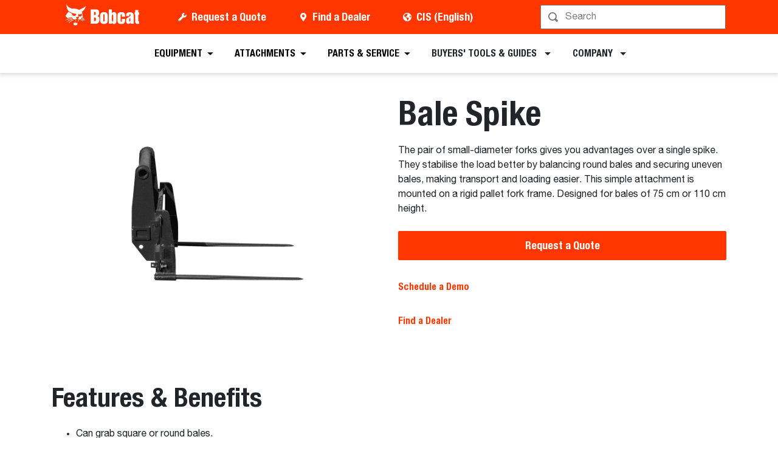

--- FILE ---
content_type: text/javascript
request_url: https://dxp-static.bobcat.com/4834db9.modern.js
body_size: 28553
content:
(window.webpackJsonp=window.webpackJsonp||[]).push([[11,190,191],{180:function(t,o,e){var r=e(267);r.__esModule&&(r=r.default),"string"==typeof r&&(r=[[t.i,r,""]]),r.locals&&(t.exports=r.locals),(0,e(4).default)("347a92d2",r,!0,{sourceMap:!1})},230:function(t,o,e){var r=e(336);r.__esModule&&(r=r.default),"string"==typeof r&&(r=[[t.i,r,""]]),r.locals&&(t.exports=r.locals),(0,e(4).default)("fdae7070",r,!0,{sourceMap:!1})},253:function(t,o,e){"use strict";e.r(o);var r=e(0),i=e(405),a=e.n(i),n={props:{expaneded:{type:Boolean,default:!1},tableData:{type:Object,required:!0},showCategoryHeader:{type:Boolean,default:!0},noBottomMargin:{type:Boolean,default:!1}},setup(t){var{expaneded:o}=t,{$utils:e}=Object(r.u)(),i=Object(r.o)(null),n=Object(r.o)(!1),l=Object(r.o)(),m=Object(r.o)(o),d=Object(r.o)("col-sticky col-md"),c=Object(r.r)(t,"tableData"),p=a()(()=>{var t;if(e.isMobile())n.value=(null===(t=c.value.models)||void 0===t?void 0:t.length)>2;else if(e.isTablet()){var o;n.value=(null===(o=c.value.models)||void 0===o?void 0:o.length)>3}else{var r;n.value=(null===(r=c.value.models)||void 0===r?void 0:r.length)>5}},500);return Object(r.f)(()=>{window.addEventListener("resize",p,{passive:!0})}),Object(r.g)(()=>{window.removeEventListener("resize",p)}),p(),Object(r.z)(c,()=>p()),{tableExpanded:m,tableHeader:l,FIRST_COLUMN_WIDTH_CLASS:d,scroll:(t,o)=>{var e,r,a,n=(.3*window.innerWidth*((null===(e=c.value)||void 0===e||null===(e=e.models)||void 0===e?void 0:e.length)+1)-128)/(null===(r=c.value)||void 0===r||null===(r=r.models)||void 0===r?void 0:r.length),l=null===(a=i.value)||void 0===a?void 0:a[t].$el;if("right"===o){var m=n-l.scrollLeft%n;l.scrollTo({behavior:"smooth",left:l.scrollLeft+(m<1?n:m)})}else{var d=l.scrollLeft%n;l.scrollTo({behavior:"smooth",left:l.scrollLeft-(d<1?n:d)})}},tableItems:i,isWide:n}}},l=(e(335),e(1)),m=Object(l.a)(n,(function(){var t=this,o=t._self._c;return o("div",{attrs:{"data-test-id":"compare-table"}},[t.tableData&&t.tableData.sections?t._l(t.tableData.sections,(function(e,r,i){return o("div",{key:"specification-table-item__".concat(r),staticClass:"row",attrs:{"data-test-id":"compare-table-item__".concat(r)}},[o("div",{directives:[{name:"show",rawName:"v-show",value:Object.keys(e.properties||{}).length,expression:"Object.keys(s.properties || {}).length"}],staticClass:"col-12"},[o(t.showCategoryHeader?"Accordion":"Div",{tag:"component",staticClass:"mb-2 collapse-position-relative",class:{"shown shadow":!t.showCategoryHeader},attrs:{"data-test-id":"compare-table-header","is-expanded":t.expaneded,color:"black",title:e.title}},[o("div",{staticClass:"max-left",class:{wide:t.isWide},attrs:{"data-test-id":"compare-wide-container"}},[o("div",{staticClass:"sticky-header z-index-3"},[o("div",{staticClass:"scroll-buttons d-none z-index-3"},[o("div",{staticClass:"d-md-none d-inline-flex justify-content-end py-1 pr-2"},[o("div",{staticClass:"shadow-button left-button bg-white mr-2"},[o("b-button",{staticClass:"p-2 d-flex align-content-center",on:{click:function(o){return t.scroll(i,"left")}}},[o("b-icon",{staticStyle:{transform:"rotate(180deg)"},attrs:{icon:"chevron-right rot"}})],1)],1),t._v(" "),o("div",{staticClass:"shadow-button right-button bg-white"},[o("b-button",{staticClass:"p-2 d-flex align-content-center",on:{click:function(o){return t.scroll(i,"right")}}},[o("b-icon",{attrs:{icon:"chevron-right"}})],1)],1)])]),t._v(" "),o("div",{staticClass:"overflow-hidden"},[o("div",{staticClass:"table-shadow position-absolute"}),t._v(" "),o("CompareTableHeader",{class:"specification-compare-table__items-".concat(t.tableData.models.length),attrs:{models:t.tableData.models,"data-test-id":"compare-table__header-".concat(t.tableData.models.length)}})],1)]),t._v(" "),o("ProductSpecItem",{ref:"tableItems",refInFor:!0,attrs:{properties:e.properties,keys:t.tableData.models.map(t=>t.id),"first-column-class":t.FIRST_COLUMN_WIDTH_CLASS,"no-bottom-margin":t.noBottomMargin}})],1)])],1)])})):t._e()],2)}),[],!1,null,null,null);o.default=m.exports,installComponents(m,{CompareTableHeader:e(320).default,ProductSpecItem:e(355).default})},266:function(t,o,e){"use strict";e(180)},267:function(t,o,e){var r=e(3)((function(t){return t[1]}));r.push([t.i,".box-shadow-inset[data-v-32901612]{box-shadow:inset -1px 0 0 #d5dee3}",""]),r.locals={},t.exports=r},320:function(t,o,e){"use strict";e.r(o);var r={props:{models:{type:Array,required:!0}}},i=(e(266),e(1)),a=Object(i.a)(r,(function(){var t=this,o=t._self._c;return o("div",{staticClass:"row row-scrolled no-gutters align-items-stretch bg-white specification-table-compare-header"},[o("div",{staticClass:"d-none d-md-block col col-sticky bg-white"}),t._v(" "),t._l(t.models,(function(e){return o("div",{key:"specification-table-compare-header__".concat(e.id),staticClass:"col",attrs:{"data-test-id":"specification-table-compare-header__".concat(e.id)}},[o("LazyHydrate",{attrs:{never:""}},[o("div",{staticClass:"compare-cell pb-4 pb-md-5 text-primary d-flex align-items-center font-weight-bold box-shadow-inset"},[t._v("\n        "+t._s(e.title||e.id||e["@name"])+"\n        "),e.lifecycle&&"historical"===e.lifecycle.toLowerCase()&&e.yearEnd?o("span",{staticClass:"ml-1"},[t._v("("+t._s(e.yearEnd)+")")]):t._e()])])],1)})),t._v(" "),o("div",{staticClass:"d-none scroll-space col bg-gray-200"})],2)}),[],!1,null,"32901612",null);o.default=a.exports},335:function(t,o,e){"use strict";e(230)},336:function(t,o,e){var r=e(3)((function(t){return t[1]}));r.push([t.i,".compare-cell{padding:.75rem}/*!\n * Bootstrap v4.6.2 (https://getbootstrap.com/)\n * Copyright 2011-2022 The Bootstrap Authors\n * Copyright 2011-2022 Twitter, Inc.\n * Licensed under MIT (https://github.com/twbs/bootstrap/blob/main/LICENSE)\n */:root{--blue:#007bff;--indigo:#6610f2;--purple:#6f42c1;--pink:#e83e8c;--red:#ff3600;--orange:#fd7e14;--yellow:#ff9f0a;--green:#158737;--teal:#20c997;--cyan:#17a2b8;--white:#fff;--gray:#ccc;--gray-dark:#c4c4c4;--gray-lighter:#f1f1f1;--gray-light:#c8c8c8;--gray-dark-medium:#777;--gray-darker:#333;--steel:#d5dee3;--black:#000;--primary:#ff3600;--secondary:#fff;--success:#0aa656;--info:#17a2b8;--warning:#ff9f0a;--danger:#992100;--light:#f1f1f1;--dark:#333;--tertiary:#d5dee3;--breakpoint-xs:0;--breakpoint-sm:576px;--breakpoint-md:768px;--breakpoint-lg:992px;--breakpoint-xl:1200px;--breakpoint-xxl:1600px;--font-family-sans-serif:\"Helvetica Neue\",\"BobcatMain-Roman\"!important;--font-family-monospace:\"BobcatMain-BoldCondensed\",monospace}*,:after,:before{box-sizing:border-box}html{font-family:sans-serif;line-height:1.15;-webkit-text-size-adjust:100%;-webkit-tap-highlight-color:rgba(0,0,0,0)}article,aside,figcaption,figure,footer,header,hgroup,main,nav,section{display:block}body{background-color:#fff;color:#212529;font-family:\"Helvetica Neue\",\"BobcatMain-Roman\"!important;font-size:1rem;font-weight:400;line-height:1.5;margin:0;text-align:left}[tabindex=\"-1\"]:focus:not(:focus-visible){outline:0!important}hr{box-sizing:content-box;height:0;overflow:visible}h1,h2,h3,h4,h5,h6,p{margin-bottom:1rem;margin-top:0}abbr[data-original-title],abbr[title]{border-bottom:0;cursor:help;text-decoration:underline;-webkit-text-decoration:underline dotted;text-decoration:underline dotted;-webkit-text-decoration-skip-ink:none;text-decoration-skip-ink:none}address{font-style:normal;line-height:inherit}address,dl,ol,ul{margin-bottom:1rem}dl,ol,ul{margin-top:0}ol ol,ol ul,ul ol,ul ul{margin-bottom:0}dt{font-weight:500}dd{margin-bottom:.5rem;margin-left:0}blockquote{margin:0 0 1rem}b,strong{font-weight:bolder}small{font-size:80%}sub,sup{font-size:75%;line-height:0;position:relative;vertical-align:baseline}sub{bottom:-.25em}sup{top:-.5em}a{background-color:transparent;-webkit-text-decoration:none;text-decoration:none}a,a:hover{color:#ff3600}a:hover{-webkit-text-decoration:underline;text-decoration:underline}a:not([href]):not([class]),a:not([href]):not([class]):hover{color:inherit;-webkit-text-decoration:none;text-decoration:none}code,kbd,pre,samp{font-family:\"BobcatMain-BoldCondensed\",monospace;font-size:1em}pre{margin-bottom:1rem;margin-top:0;overflow:auto;-ms-overflow-style:scrollbar}figure{margin:0 0 1rem}img{border-style:none}img,svg{vertical-align:middle}svg{overflow:hidden}table{border-collapse:collapse}caption{caption-side:bottom;color:#777;padding-bottom:.75rem;padding-top:.75rem;text-align:left}th{text-align:inherit;text-align:-webkit-match-parent}label{display:inline-block;margin-bottom:.5rem}button{border-radius:0}button:focus:not(:focus-visible){outline:0}button,input,optgroup,select,textarea{font-family:inherit;font-size:inherit;line-height:inherit;margin:0}button,input{overflow:visible}button,select{text-transform:none}[role=button]{cursor:pointer}select{word-wrap:normal}[type=button],[type=reset],[type=submit],button{-webkit-appearance:button}[type=button]:not(:disabled),[type=reset]:not(:disabled),[type=submit]:not(:disabled),button:not(:disabled){cursor:pointer}[type=button]::-moz-focus-inner,[type=reset]::-moz-focus-inner,[type=submit]::-moz-focus-inner,button::-moz-focus-inner{border-style:none;padding:0}input[type=checkbox],input[type=radio]{box-sizing:border-box;padding:0}textarea{overflow:auto;resize:vertical}fieldset{border:0;margin:0;min-width:0;padding:0}legend{color:inherit;display:block;font-size:1.5rem;line-height:inherit;margin-bottom:.5rem;max-width:100%;padding:0;white-space:normal;width:100%}progress{vertical-align:baseline}[type=number]::-webkit-inner-spin-button,[type=number]::-webkit-outer-spin-button{height:auto}[type=search]{-webkit-appearance:none;outline-offset:-2px}[type=search]::-webkit-search-decoration{-webkit-appearance:none}::-webkit-file-upload-button{-webkit-appearance:button;font:inherit}output{display:inline-block}summary{cursor:pointer;display:list-item}template{display:none}[hidden]{display:none!important}.h1,.h2,.h3,.h4,.h5,.h6,h1,h2,h3,h4,h5,h6{font-family:\"BobcatMain-BoldCondensed\";font-weight:500;line-height:1.5;margin-bottom:1rem}.h1,h1{font-size:3.5rem}.h2,h2{font-size:2.75rem}.h3,h3{font-size:2.25rem}.h4,h4{font-size:1.5rem}.h5,h5{font-size:1.125rem}.h6,h6{font-size:1rem}.lead{font-size:1.25rem;font-weight:300}.display-1{font-size:6rem}.display-1,.display-2{font-weight:300;line-height:1.5}.display-2{font-size:5.5rem}.display-3{font-size:4.5rem}.display-3,.display-4{font-weight:300;line-height:1.5}.display-4{font-size:3.5rem}hr{border:0;border-top:1px solid rgba(0,0,0,.1);margin-bottom:1rem;margin-top:1rem}.small,small{font-size:.875rem;font-weight:400}.mark,mark{background-color:#fcf8e3;padding:.2em}.list-inline,.list-unstyled{list-style:none;padding-left:0}.list-inline-item{display:inline-block}.list-inline-item:not(:last-child){margin-right:.5rem}.initialism{font-size:90%;text-transform:uppercase}.blockquote{font-size:1.25rem;margin-bottom:1rem}.blockquote-footer{color:#777;display:block;font-size:.875rem}.blockquote-footer:before{content:\"— \"}.img-fluid,.img-thumbnail{height:auto;max-width:100%}.img-thumbnail{background-color:#fff;border:1px solid #ccc;border-radius:.125rem;padding:.25rem}.figure{display:inline-block}.figure-img{line-height:1;margin-bottom:.5rem}.figure-caption{color:#777;font-size:90%}code{color:#e83e8c;font-size:87.5%;word-wrap:break-word}a>code{color:inherit}kbd{background-color:#212529;border-radius:.2rem;color:#fff;font-size:87.5%;padding:.2rem .4rem}kbd kbd{font-size:100%;font-weight:500;padding:0}pre{color:#212529;display:block;font-size:87.5%}pre code{color:inherit;font-size:inherit;word-break:normal}.pre-scrollable{max-height:340px;overflow-y:scroll}.container,.container-fluid,.container-lg,.container-md,.container-sm,.container-xl{margin-left:auto;margin-right:auto;padding-left:15px;padding-right:15px;width:100%}@media(min-width:576px){.container,.container-sm{max-width:100%}}@media(min-width:768px){.container,.container-md,.container-sm{max-width:100%}}@media(min-width:992px){.container,.container-lg,.container-md,.container-sm{max-width:100%}}@media(min-width:1200px){.container,.container-lg,.container-md,.container-sm,.container-xl{max-width:1140px}}.row{display:flex;flex-wrap:wrap;margin-left:-15px;margin-right:-15px}.no-gutters{margin-left:0;margin-right:0}.no-gutters>.col,.no-gutters>[class*=col-]{padding-left:0;padding-right:0}.col,.col-1,.col-10,.col-11,.col-12,.col-2,.col-3,.col-4,.col-5,.col-6,.col-7,.col-8,.col-9,.col-auto,.col-lg,.col-lg-1,.col-lg-10,.col-lg-11,.col-lg-12,.col-lg-2,.col-lg-3,.col-lg-4,.col-lg-5,.col-lg-6,.col-lg-7,.col-lg-8,.col-lg-9,.col-lg-auto,.col-md,.col-md-1,.col-md-10,.col-md-11,.col-md-12,.col-md-2,.col-md-3,.col-md-4,.col-md-5,.col-md-6,.col-md-7,.col-md-8,.col-md-9,.col-md-auto,.col-sm,.col-sm-1,.col-sm-10,.col-sm-11,.col-sm-12,.col-sm-2,.col-sm-3,.col-sm-4,.col-sm-5,.col-sm-6,.col-sm-7,.col-sm-8,.col-sm-9,.col-sm-auto,.col-xl,.col-xl-1,.col-xl-10,.col-xl-11,.col-xl-12,.col-xl-2,.col-xl-3,.col-xl-4,.col-xl-5,.col-xl-6,.col-xl-7,.col-xl-8,.col-xl-9,.col-xl-auto,.col-xxl,.col-xxl-1,.col-xxl-10,.col-xxl-11,.col-xxl-12,.col-xxl-2,.col-xxl-3,.col-xxl-4,.col-xxl-5,.col-xxl-6,.col-xxl-7,.col-xxl-8,.col-xxl-9,.col-xxl-auto{padding-left:15px;padding-right:15px;position:relative;width:100%}.col{flex-basis:0;flex-grow:1;max-width:100%}.row-cols-1>*{flex:0 0 100%;max-width:100%}.row-cols-2>*{flex:0 0 50%;max-width:50%}.row-cols-3>*{flex:0 0 33.3333333333%;max-width:33.3333333333%}.row-cols-4>*{flex:0 0 25%;max-width:25%}.row-cols-5>*{flex:0 0 20%;max-width:20%}.row-cols-6>*{flex:0 0 16.6666666667%;max-width:16.6666666667%}.col-auto{flex:0 0 auto;max-width:100%;width:auto}.col-1{flex:0 0 8.33333333%;max-width:8.33333333%}.col-2{flex:0 0 16.66666667%;max-width:16.66666667%}.col-3{flex:0 0 25%;max-width:25%}.col-4{flex:0 0 33.33333333%;max-width:33.33333333%}.col-5{flex:0 0 41.66666667%;max-width:41.66666667%}.col-6{flex:0 0 50%;max-width:50%}.col-7{flex:0 0 58.33333333%;max-width:58.33333333%}.col-8{flex:0 0 66.66666667%;max-width:66.66666667%}.col-9{flex:0 0 75%;max-width:75%}.col-10{flex:0 0 83.33333333%;max-width:83.33333333%}.col-11{flex:0 0 91.66666667%;max-width:91.66666667%}.col-12{flex:0 0 100%;max-width:100%}.order-first{order:-1}.order-last{order:13}.order-0{order:0}.order-1{order:1}.order-2{order:2}.order-3{order:3}.order-4{order:4}.order-5{order:5}.order-6{order:6}.order-7{order:7}.order-8{order:8}.order-9{order:9}.order-10{order:10}.order-11{order:11}.order-12{order:12}.offset-1{margin-left:8.33333333%}.offset-2{margin-left:16.66666667%}.offset-3{margin-left:25%}.offset-4{margin-left:33.33333333%}.offset-5{margin-left:41.66666667%}.offset-6{margin-left:50%}.offset-7{margin-left:58.33333333%}.offset-8{margin-left:66.66666667%}.offset-9{margin-left:75%}.offset-10{margin-left:83.33333333%}.offset-11{margin-left:91.66666667%}@media(min-width:576px){.col-sm{flex-basis:0;flex-grow:1;max-width:100%}.row-cols-sm-1>*{flex:0 0 100%;max-width:100%}.row-cols-sm-2>*{flex:0 0 50%;max-width:50%}.row-cols-sm-3>*{flex:0 0 33.3333333333%;max-width:33.3333333333%}.row-cols-sm-4>*{flex:0 0 25%;max-width:25%}.row-cols-sm-5>*{flex:0 0 20%;max-width:20%}.row-cols-sm-6>*{flex:0 0 16.6666666667%;max-width:16.6666666667%}.col-sm-auto{flex:0 0 auto;max-width:100%;width:auto}.col-sm-1{flex:0 0 8.33333333%;max-width:8.33333333%}.col-sm-2{flex:0 0 16.66666667%;max-width:16.66666667%}.col-sm-3{flex:0 0 25%;max-width:25%}.col-sm-4{flex:0 0 33.33333333%;max-width:33.33333333%}.col-sm-5{flex:0 0 41.66666667%;max-width:41.66666667%}.col-sm-6{flex:0 0 50%;max-width:50%}.col-sm-7{flex:0 0 58.33333333%;max-width:58.33333333%}.col-sm-8{flex:0 0 66.66666667%;max-width:66.66666667%}.col-sm-9{flex:0 0 75%;max-width:75%}.col-sm-10{flex:0 0 83.33333333%;max-width:83.33333333%}.col-sm-11{flex:0 0 91.66666667%;max-width:91.66666667%}.col-sm-12{flex:0 0 100%;max-width:100%}.order-sm-first{order:-1}.order-sm-last{order:13}.order-sm-0{order:0}.order-sm-1{order:1}.order-sm-2{order:2}.order-sm-3{order:3}.order-sm-4{order:4}.order-sm-5{order:5}.order-sm-6{order:6}.order-sm-7{order:7}.order-sm-8{order:8}.order-sm-9{order:9}.order-sm-10{order:10}.order-sm-11{order:11}.order-sm-12{order:12}.offset-sm-0{margin-left:0}.offset-sm-1{margin-left:8.33333333%}.offset-sm-2{margin-left:16.66666667%}.offset-sm-3{margin-left:25%}.offset-sm-4{margin-left:33.33333333%}.offset-sm-5{margin-left:41.66666667%}.offset-sm-6{margin-left:50%}.offset-sm-7{margin-left:58.33333333%}.offset-sm-8{margin-left:66.66666667%}.offset-sm-9{margin-left:75%}.offset-sm-10{margin-left:83.33333333%}.offset-sm-11{margin-left:91.66666667%}}@media(min-width:768px){.col-md{flex-basis:0;flex-grow:1;max-width:100%}.row-cols-md-1>*{flex:0 0 100%;max-width:100%}.row-cols-md-2>*{flex:0 0 50%;max-width:50%}.row-cols-md-3>*{flex:0 0 33.3333333333%;max-width:33.3333333333%}.row-cols-md-4>*{flex:0 0 25%;max-width:25%}.row-cols-md-5>*{flex:0 0 20%;max-width:20%}.row-cols-md-6>*{flex:0 0 16.6666666667%;max-width:16.6666666667%}.col-md-auto{flex:0 0 auto;max-width:100%;width:auto}.col-md-1{flex:0 0 8.33333333%;max-width:8.33333333%}.col-md-2{flex:0 0 16.66666667%;max-width:16.66666667%}.col-md-3{flex:0 0 25%;max-width:25%}.col-md-4{flex:0 0 33.33333333%;max-width:33.33333333%}.col-md-5{flex:0 0 41.66666667%;max-width:41.66666667%}.col-md-6{flex:0 0 50%;max-width:50%}.col-md-7{flex:0 0 58.33333333%;max-width:58.33333333%}.col-md-8{flex:0 0 66.66666667%;max-width:66.66666667%}.col-md-9{flex:0 0 75%;max-width:75%}.col-md-10{flex:0 0 83.33333333%;max-width:83.33333333%}.col-md-11{flex:0 0 91.66666667%;max-width:91.66666667%}.col-md-12{flex:0 0 100%;max-width:100%}.order-md-first{order:-1}.order-md-last{order:13}.order-md-0{order:0}.order-md-1{order:1}.order-md-2{order:2}.order-md-3{order:3}.order-md-4{order:4}.order-md-5{order:5}.order-md-6{order:6}.order-md-7{order:7}.order-md-8{order:8}.order-md-9{order:9}.order-md-10{order:10}.order-md-11{order:11}.order-md-12{order:12}.offset-md-0{margin-left:0}.offset-md-1{margin-left:8.33333333%}.offset-md-2{margin-left:16.66666667%}.offset-md-3{margin-left:25%}.offset-md-4{margin-left:33.33333333%}.offset-md-5{margin-left:41.66666667%}.offset-md-6{margin-left:50%}.offset-md-7{margin-left:58.33333333%}.offset-md-8{margin-left:66.66666667%}.offset-md-9{margin-left:75%}.offset-md-10{margin-left:83.33333333%}.offset-md-11{margin-left:91.66666667%}}@media(min-width:992px){.col-lg{flex-basis:0;flex-grow:1;max-width:100%}.row-cols-lg-1>*{flex:0 0 100%;max-width:100%}.row-cols-lg-2>*{flex:0 0 50%;max-width:50%}.row-cols-lg-3>*{flex:0 0 33.3333333333%;max-width:33.3333333333%}.row-cols-lg-4>*{flex:0 0 25%;max-width:25%}.row-cols-lg-5>*{flex:0 0 20%;max-width:20%}.row-cols-lg-6>*{flex:0 0 16.6666666667%;max-width:16.6666666667%}.col-lg-auto{flex:0 0 auto;max-width:100%;width:auto}.col-lg-1{flex:0 0 8.33333333%;max-width:8.33333333%}.col-lg-2{flex:0 0 16.66666667%;max-width:16.66666667%}.col-lg-3{flex:0 0 25%;max-width:25%}.col-lg-4{flex:0 0 33.33333333%;max-width:33.33333333%}.col-lg-5{flex:0 0 41.66666667%;max-width:41.66666667%}.col-lg-6{flex:0 0 50%;max-width:50%}.col-lg-7{flex:0 0 58.33333333%;max-width:58.33333333%}.col-lg-8{flex:0 0 66.66666667%;max-width:66.66666667%}.col-lg-9{flex:0 0 75%;max-width:75%}.col-lg-10{flex:0 0 83.33333333%;max-width:83.33333333%}.col-lg-11{flex:0 0 91.66666667%;max-width:91.66666667%}.col-lg-12{flex:0 0 100%;max-width:100%}.order-lg-first{order:-1}.order-lg-last{order:13}.order-lg-0{order:0}.order-lg-1{order:1}.order-lg-2{order:2}.order-lg-3{order:3}.order-lg-4{order:4}.order-lg-5{order:5}.order-lg-6{order:6}.order-lg-7{order:7}.order-lg-8{order:8}.order-lg-9{order:9}.order-lg-10{order:10}.order-lg-11{order:11}.order-lg-12{order:12}.offset-lg-0{margin-left:0}.offset-lg-1{margin-left:8.33333333%}.offset-lg-2{margin-left:16.66666667%}.offset-lg-3{margin-left:25%}.offset-lg-4{margin-left:33.33333333%}.offset-lg-5{margin-left:41.66666667%}.offset-lg-6{margin-left:50%}.offset-lg-7{margin-left:58.33333333%}.offset-lg-8{margin-left:66.66666667%}.offset-lg-9{margin-left:75%}.offset-lg-10{margin-left:83.33333333%}.offset-lg-11{margin-left:91.66666667%}}@media(min-width:1200px){.col-xl{flex-basis:0;flex-grow:1;max-width:100%}.row-cols-xl-1>*{flex:0 0 100%;max-width:100%}.row-cols-xl-2>*{flex:0 0 50%;max-width:50%}.row-cols-xl-3>*{flex:0 0 33.3333333333%;max-width:33.3333333333%}.row-cols-xl-4>*{flex:0 0 25%;max-width:25%}.row-cols-xl-5>*{flex:0 0 20%;max-width:20%}.row-cols-xl-6>*{flex:0 0 16.6666666667%;max-width:16.6666666667%}.col-xl-auto{flex:0 0 auto;max-width:100%;width:auto}.col-xl-1{flex:0 0 8.33333333%;max-width:8.33333333%}.col-xl-2{flex:0 0 16.66666667%;max-width:16.66666667%}.col-xl-3{flex:0 0 25%;max-width:25%}.col-xl-4{flex:0 0 33.33333333%;max-width:33.33333333%}.col-xl-5{flex:0 0 41.66666667%;max-width:41.66666667%}.col-xl-6{flex:0 0 50%;max-width:50%}.col-xl-7{flex:0 0 58.33333333%;max-width:58.33333333%}.col-xl-8{flex:0 0 66.66666667%;max-width:66.66666667%}.col-xl-9{flex:0 0 75%;max-width:75%}.col-xl-10{flex:0 0 83.33333333%;max-width:83.33333333%}.col-xl-11{flex:0 0 91.66666667%;max-width:91.66666667%}.col-xl-12{flex:0 0 100%;max-width:100%}.order-xl-first{order:-1}.order-xl-last{order:13}.order-xl-0{order:0}.order-xl-1{order:1}.order-xl-2{order:2}.order-xl-3{order:3}.order-xl-4{order:4}.order-xl-5{order:5}.order-xl-6{order:6}.order-xl-7{order:7}.order-xl-8{order:8}.order-xl-9{order:9}.order-xl-10{order:10}.order-xl-11{order:11}.order-xl-12{order:12}.offset-xl-0{margin-left:0}.offset-xl-1{margin-left:8.33333333%}.offset-xl-2{margin-left:16.66666667%}.offset-xl-3{margin-left:25%}.offset-xl-4{margin-left:33.33333333%}.offset-xl-5{margin-left:41.66666667%}.offset-xl-6{margin-left:50%}.offset-xl-7{margin-left:58.33333333%}.offset-xl-8{margin-left:66.66666667%}.offset-xl-9{margin-left:75%}.offset-xl-10{margin-left:83.33333333%}.offset-xl-11{margin-left:91.66666667%}}@media(min-width:1600px){.col-xxl{flex-basis:0;flex-grow:1;max-width:100%}.row-cols-xxl-1>*{flex:0 0 100%;max-width:100%}.row-cols-xxl-2>*{flex:0 0 50%;max-width:50%}.row-cols-xxl-3>*{flex:0 0 33.3333333333%;max-width:33.3333333333%}.row-cols-xxl-4>*{flex:0 0 25%;max-width:25%}.row-cols-xxl-5>*{flex:0 0 20%;max-width:20%}.row-cols-xxl-6>*{flex:0 0 16.6666666667%;max-width:16.6666666667%}.col-xxl-auto{flex:0 0 auto;max-width:100%;width:auto}.col-xxl-1{flex:0 0 8.33333333%;max-width:8.33333333%}.col-xxl-2{flex:0 0 16.66666667%;max-width:16.66666667%}.col-xxl-3{flex:0 0 25%;max-width:25%}.col-xxl-4{flex:0 0 33.33333333%;max-width:33.33333333%}.col-xxl-5{flex:0 0 41.66666667%;max-width:41.66666667%}.col-xxl-6{flex:0 0 50%;max-width:50%}.col-xxl-7{flex:0 0 58.33333333%;max-width:58.33333333%}.col-xxl-8{flex:0 0 66.66666667%;max-width:66.66666667%}.col-xxl-9{flex:0 0 75%;max-width:75%}.col-xxl-10{flex:0 0 83.33333333%;max-width:83.33333333%}.col-xxl-11{flex:0 0 91.66666667%;max-width:91.66666667%}.col-xxl-12{flex:0 0 100%;max-width:100%}.order-xxl-first{order:-1}.order-xxl-last{order:13}.order-xxl-0{order:0}.order-xxl-1{order:1}.order-xxl-2{order:2}.order-xxl-3{order:3}.order-xxl-4{order:4}.order-xxl-5{order:5}.order-xxl-6{order:6}.order-xxl-7{order:7}.order-xxl-8{order:8}.order-xxl-9{order:9}.order-xxl-10{order:10}.order-xxl-11{order:11}.order-xxl-12{order:12}.offset-xxl-0{margin-left:0}.offset-xxl-1{margin-left:8.33333333%}.offset-xxl-2{margin-left:16.66666667%}.offset-xxl-3{margin-left:25%}.offset-xxl-4{margin-left:33.33333333%}.offset-xxl-5{margin-left:41.66666667%}.offset-xxl-6{margin-left:50%}.offset-xxl-7{margin-left:58.33333333%}.offset-xxl-8{margin-left:66.66666667%}.offset-xxl-9{margin-left:75%}.offset-xxl-10{margin-left:83.33333333%}.offset-xxl-11{margin-left:91.66666667%}}.table{color:#212529;margin-bottom:1rem;width:100%}.table td,.table th{border-top:1px solid #ccc;padding:.75rem;vertical-align:top}.table thead th{border-bottom:2px solid #ccc;vertical-align:bottom}.table tbody+tbody{border-top:2px solid #ccc}.table-sm td,.table-sm th{padding:.3rem}.table-bordered,.table-bordered td,.table-bordered th{border:1px solid #ccc}.table-bordered thead td,.table-bordered thead th{border-bottom-width:2px}.table-borderless tbody+tbody,.table-borderless td,.table-borderless th,.table-borderless thead th{border:0}.table-striped tbody tr:nth-of-type(odd){background-color:rgba(0,0,0,.05)}.table-hover tbody tr:hover{background-color:rgba(0,0,0,.075);color:#212529}.table-primary,.table-primary>td,.table-primary>th{background-color:#ffc7b8}.table-primary tbody+tbody,.table-primary td,.table-primary th,.table-primary thead th{border-color:#ff967a}.table-hover .table-primary:hover,.table-hover .table-primary:hover>td,.table-hover .table-primary:hover>th{background-color:#ffb39f}.table-secondary,.table-secondary>td,.table-secondary>th{background-color:#fff}.table-secondary tbody+tbody,.table-secondary td,.table-secondary th,.table-secondary thead th{border-color:#fff}.table-hover .table-secondary:hover,.table-hover .table-secondary:hover>td,.table-hover .table-secondary:hover>th{background-color:#f2f2f2}.table-success,.table-success>td,.table-success>th{background-color:#bae6d0}.table-success tbody+tbody,.table-success td,.table-success th,.table-success thead th{border-color:#80d1a7}.table-hover .table-success:hover,.table-hover .table-success:hover>td,.table-hover .table-success:hover>th{background-color:#a7dfc3}.table-info,.table-info>td,.table-info>th{background-color:#bee5eb}.table-info tbody+tbody,.table-info td,.table-info th,.table-info thead th{border-color:#86cfda}.table-hover .table-info:hover,.table-hover .table-info:hover>td,.table-hover .table-info:hover>th{background-color:#abdde5}.table-warning,.table-warning>td,.table-warning>th{background-color:#ffe4ba}.table-warning tbody+tbody,.table-warning td,.table-warning th,.table-warning thead th{border-color:#ffcd80}.table-hover .table-warning:hover,.table-hover .table-warning:hover>td,.table-hover .table-warning:hover>th{background-color:#ffdaa1}.table-danger,.table-danger>td,.table-danger>th{background-color:#e2c1b8}.table-danger tbody+tbody,.table-danger td,.table-danger th,.table-danger thead th{border-color:#ca8c7a}.table-hover .table-danger:hover,.table-hover .table-danger:hover>td,.table-hover .table-danger:hover>th{background-color:#dbb1a6}.table-light,.table-light>td,.table-light>th{background-color:#fbfbfb}.table-light tbody+tbody,.table-light td,.table-light th,.table-light thead th{border-color:#f8f8f8}.table-hover .table-light:hover,.table-hover .table-light:hover>td,.table-hover .table-light:hover>th{background-color:#eee}.table-dark,.table-dark>td,.table-dark>th{background-color:#c6c6c6}.table-dark tbody+tbody,.table-dark td,.table-dark th,.table-dark thead th{border-color:#959595}.table-hover .table-dark:hover,.table-hover .table-dark:hover>td,.table-hover .table-dark:hover>th{background-color:#b9b9b9}.table-tertiary,.table-tertiary>td,.table-tertiary>th{background-color:#f3f6f7}.table-tertiary tbody+tbody,.table-tertiary td,.table-tertiary th,.table-tertiary thead th{border-color:#e9eef0}.table-hover .table-tertiary:hover,.table-hover .table-tertiary:hover>td,.table-hover .table-tertiary:hover>th{background-color:#e4ebed}.table-active,.table-active>td,.table-active>th,.table-hover .table-active:hover,.table-hover .table-active:hover>td,.table-hover .table-active:hover>th{background-color:rgba(0,0,0,.075)}.table .thead-dark th{background-color:#333;border-color:#464646;color:#fff}.table .thead-light th{background-color:#c8c8c8;border-color:#ccc;color:#495057}.table-dark{background-color:#333;color:#fff}.table-dark td,.table-dark th,.table-dark thead th{border-color:#464646}.table-dark.table-bordered{border:0}.table-dark.table-striped tbody tr:nth-of-type(odd){background-color:hsla(0,0%,100%,.05)}.table-dark.table-hover tbody tr:hover{background-color:hsla(0,0%,100%,.075);color:#fff}@media(max-width:575.98px){.table-responsive-sm{display:block;overflow-x:auto;width:100%;-webkit-overflow-scrolling:touch}.table-responsive-sm>.table-bordered{border:0}}@media(max-width:767.98px){.table-responsive-md{display:block;overflow-x:auto;width:100%;-webkit-overflow-scrolling:touch}.table-responsive-md>.table-bordered{border:0}}@media(max-width:991.98px){.table-responsive-lg{display:block;overflow-x:auto;width:100%;-webkit-overflow-scrolling:touch}.table-responsive-lg>.table-bordered{border:0}}@media(max-width:1199.98px){.table-responsive-xl{display:block;overflow-x:auto;width:100%;-webkit-overflow-scrolling:touch}.table-responsive-xl>.table-bordered{border:0}}@media(max-width:1599.98px){.table-responsive-xxl{display:block;overflow-x:auto;width:100%;-webkit-overflow-scrolling:touch}.table-responsive-xxl>.table-bordered{border:0}}.table-responsive{display:block;overflow-x:auto;width:100%;-webkit-overflow-scrolling:touch}.table-responsive>.table-bordered{border:0}.form-control{background-clip:padding-box;background-color:#fff;border:1px solid #777;border-radius:.125rem;color:#495057;display:block;font-family:\"Helvetica Neue\",\"BobcatMain-Roman\"!important;font-size:1rem;font-weight:400;height:calc(1.5em + .75rem + 2px);line-height:1.5;padding:.375rem .75rem;transition:border-color .15s ease-in-out,box-shadow .15s ease-in-out;width:100%}@media(prefers-reduced-motion:reduce){.form-control{transition:none}}.form-control::-ms-expand{background-color:transparent;border:0}.form-control:focus{background-color:#fff;border-color:#ff9b80;box-shadow:0 0 0 .2rem rgba(255,54,0,.25);color:#495057;outline:0}.form-control::-moz-placeholder{color:#777;opacity:1}.form-control::placeholder{color:#777;opacity:1}.form-control:disabled,.form-control[readonly]{background-color:#c8c8c8;opacity:1}input[type=date].form-control,input[type=datetime-local].form-control,input[type=month].form-control,input[type=time].form-control{-webkit-appearance:none;-moz-appearance:none;appearance:none}select.form-control:-moz-focusring{color:transparent;text-shadow:0 0 0 #495057}select.form-control:focus::-ms-value{background-color:#fff;color:#495057}.form-control-file,.form-control-range{display:block;width:100%}.col-form-label{font-size:inherit;line-height:1.5;margin-bottom:0;padding-bottom:calc(.375rem + 1px);padding-top:calc(.375rem + 1px)}.col-form-label-lg{font-size:1.25rem;line-height:1.5;padding-bottom:calc(.5rem + 1px);padding-top:calc(.5rem + 1px)}.col-form-label-sm{font-size:1.125rem;line-height:1.5;padding-bottom:calc(.25rem + 1px);padding-top:calc(.25rem + 1px)}.form-control-plaintext{background-color:transparent;border:solid transparent;border-width:1px 0;color:#212529;display:block;font-size:1rem;line-height:1.5;margin-bottom:0;padding:.375rem 0;width:100%}.form-control-plaintext.form-control-lg,.form-control-plaintext.form-control-sm{padding-left:0;padding-right:0}.form-control-sm{border-radius:.2rem;font-size:1.125rem;height:calc(1.5em + .5rem + 2px);line-height:1.5;padding:.25rem .5rem}.form-control-lg{border-radius:.3rem;font-size:1.25rem;height:calc(1.5em + 1rem + 2px);line-height:1.5;padding:.5rem 1rem}select.form-control[multiple],select.form-control[size],textarea.form-control{height:auto}.form-group{margin-bottom:1rem}.form-text{display:block;margin-top:.25rem}.form-row{display:flex;flex-wrap:wrap;margin-left:-5px;margin-right:-5px}.form-row>.col,.form-row>[class*=col-]{padding-left:5px;padding-right:5px}.form-check{display:block;padding-left:1.25rem;position:relative}.form-check-input{margin-left:-1.25rem;margin-top:.3rem;position:absolute}.form-check-input:disabled~.form-check-label,.form-check-input[disabled]~.form-check-label{color:#777}.form-check-label{margin-bottom:0}.form-check-inline{align-items:center;display:inline-flex;margin-right:.75rem;padding-left:0}.form-check-inline .form-check-input{margin-left:0;margin-right:.3125rem;margin-top:0;position:static}.valid-feedback{color:#0aa656;display:none;font-size:.875rem;margin-top:.25rem;width:100%}.valid-tooltip{background-color:rgba(10,166,86,.9);border-radius:.125rem;color:#fff;display:none;font-size:.875rem;left:0;line-height:1.5;margin-top:.1rem;max-width:100%;padding:.25rem .5rem;position:absolute;top:100%;z-index:5}.form-row>.col>.valid-tooltip,.form-row>[class*=col-]>.valid-tooltip{left:5px}.is-valid~.valid-feedback,.is-valid~.valid-tooltip,.was-validated :valid~.valid-feedback,.was-validated :valid~.valid-tooltip{display:block}.form-control.is-valid,.was-validated .form-control:valid{background-image:url(\"data:image/svg+xml;charset=utf-8,%3Csvg xmlns='http://www.w3.org/2000/svg' width='20' height='20' fill='%230aa656' aria-label='check circle fill' class='bi-check-circle-fill text-success b-icon bi' viewBox='0 0 18 18'%3E%3Cpath d='M16 8A8 8 0 1 1 0 8a8 8 0 0 1 16 0m-3.97-3.03a.75.75 0 0 0-1.08.022L7.477 9.417 5.384 7.323a.75.75 0 0 0-1.06 1.06L6.97 11.03a.75.75 0 0 0 1.079-.02l3.992-4.99a.75.75 0 0 0-.01-1.05z'/%3E%3C/svg%3E\");background-position:right calc(.375em + .1875rem) center;background-repeat:no-repeat;background-size:calc(.75em + .375rem) calc(.75em + .375rem);border-color:#0aa656;padding-right:calc(1.5em + .75rem)!important}.form-control.is-valid:focus,.was-validated .form-control:valid:focus{border-color:#0aa656;box-shadow:0 0 0 .2rem rgba(10,166,86,.25)}.was-validated select.form-control:valid,select.form-control.is-valid{background-position:right 1.5rem center;padding-right:3rem!important}.was-validated textarea.form-control:valid,textarea.form-control.is-valid{background-position:top calc(.375em + .1875rem) right calc(.375em + .1875rem);padding-right:calc(1.5em + .75rem)}.custom-select.is-valid,.was-validated .custom-select:valid{background:url(\"data:image/svg+xml;charset=utf-8,%3Csvg xmlns='http://www.w3.org/2000/svg' width='4' height='5' viewBox='0 0 4 5'%3E%3Cpath fill='%23333' d='M2 0 0 2h4zm0 5L0 3h4z'/%3E%3C/svg%3E\") right .75rem center/8px 10px no-repeat,#fff url(\"data:image/svg+xml;charset=utf-8,%3Csvg xmlns='http://www.w3.org/2000/svg' width='20' height='20' fill='%230aa656' aria-label='check circle fill' class='bi-check-circle-fill text-success b-icon bi' viewBox='0 0 18 18'%3E%3Cpath d='M16 8A8 8 0 1 1 0 8a8 8 0 0 1 16 0m-3.97-3.03a.75.75 0 0 0-1.08.022L7.477 9.417 5.384 7.323a.75.75 0 0 0-1.06 1.06L6.97 11.03a.75.75 0 0 0 1.079-.02l3.992-4.99a.75.75 0 0 0-.01-1.05z'/%3E%3C/svg%3E\") center right 1.75rem/calc(.75em + .375rem) calc(.75em + .375rem) no-repeat;border-color:#0aa656;padding-right:calc(.75em + 2.3125rem)!important}.custom-select.is-valid:focus,.was-validated .custom-select:valid:focus{border-color:#0aa656;box-shadow:0 0 0 .2rem rgba(10,166,86,.25)}.form-check-input.is-valid~.form-check-label,.was-validated .form-check-input:valid~.form-check-label{color:#0aa656}.form-check-input.is-valid~.valid-feedback,.form-check-input.is-valid~.valid-tooltip,.was-validated .form-check-input:valid~.valid-feedback,.was-validated .form-check-input:valid~.valid-tooltip{display:block}.custom-control-input.is-valid~.custom-control-label,.was-validated .custom-control-input:valid~.custom-control-label{color:#0aa656}.custom-control-input.is-valid~.custom-control-label:before,.was-validated .custom-control-input:valid~.custom-control-label:before{border-color:#0aa656}.custom-control-input.is-valid:checked~.custom-control-label:before,.was-validated .custom-control-input:valid:checked~.custom-control-label:before{background-color:#0dd66f;border-color:#0dd66f}.custom-control-input.is-valid:focus~.custom-control-label:before,.was-validated .custom-control-input:valid:focus~.custom-control-label:before{box-shadow:0 0 0 .2rem rgba(10,166,86,.25)}.custom-control-input.is-valid:focus:not(:checked)~.custom-control-label:before,.was-validated .custom-control-input:valid:focus:not(:checked)~.custom-control-label:before{border-color:#0aa656}.custom-file-input.is-valid~.custom-file-label,.was-validated .custom-file-input:valid~.custom-file-label{border-color:#0aa656}.custom-file-input.is-valid:focus~.custom-file-label,.was-validated .custom-file-input:valid:focus~.custom-file-label{border-color:#0aa656;box-shadow:0 0 0 .2rem rgba(10,166,86,.25)}.invalid-feedback{color:#992100;display:none;font-size:.875rem;margin-top:.25rem;width:100%}.invalid-tooltip{background-color:rgba(153,33,0,.9);border-radius:.125rem;color:#fff;display:none;font-size:.875rem;left:0;line-height:1.5;margin-top:.1rem;max-width:100%;padding:.25rem .5rem;position:absolute;top:100%;z-index:5}.form-row>.col>.invalid-tooltip,.form-row>[class*=col-]>.invalid-tooltip{left:5px}.is-invalid~.invalid-feedback,.is-invalid~.invalid-tooltip,.was-validated :invalid~.invalid-feedback,.was-validated :invalid~.invalid-tooltip{display:block}.form-control.is-invalid,.was-validated .form-control:invalid{background-image:url(\"data:image/svg+xml;charset=utf-8,%3Csvg xmlns='http://www.w3.org/2000/svg' width='20' height='20' fill='%23992100' aria-label='x circle fill' class='bi-x-circle-fill text-danger b-icon bi' viewBox='0 0 18 18'%3E%3Cpath d='M16 8A8 8 0 1 1 0 8a8 8 0 0 1 16 0M5.354 4.646a.5.5 0 1 0-.708.708L7.293 8l-2.647 2.646a.5.5 0 0 0 .708.708L8 8.707l2.646 2.647a.5.5 0 0 0 .708-.708L8.707 8l2.647-2.646a.5.5 0 0 0-.708-.708L8 7.293z'/%3E%3C/svg%3E\");background-position:right calc(.375em + .1875rem) center;background-repeat:no-repeat;background-size:calc(.75em + .375rem) calc(.75em + .375rem);border-color:#992100;padding-right:calc(1.5em + .75rem)!important}.form-control.is-invalid:focus,.was-validated .form-control:invalid:focus{border-color:#992100;box-shadow:0 0 0 .2rem rgba(153,33,0,.25)}.was-validated select.form-control:invalid,select.form-control.is-invalid{background-position:right 1.5rem center;padding-right:3rem!important}.was-validated textarea.form-control:invalid,textarea.form-control.is-invalid{background-position:top calc(.375em + .1875rem) right calc(.375em + .1875rem);padding-right:calc(1.5em + .75rem)}.custom-select.is-invalid,.was-validated .custom-select:invalid{background:url(\"data:image/svg+xml;charset=utf-8,%3Csvg xmlns='http://www.w3.org/2000/svg' width='4' height='5' viewBox='0 0 4 5'%3E%3Cpath fill='%23333' d='M2 0 0 2h4zm0 5L0 3h4z'/%3E%3C/svg%3E\") right .75rem center/8px 10px no-repeat,#fff url(\"data:image/svg+xml;charset=utf-8,%3Csvg xmlns='http://www.w3.org/2000/svg' width='20' height='20' fill='%23992100' aria-label='x circle fill' class='bi-x-circle-fill text-danger b-icon bi' viewBox='0 0 18 18'%3E%3Cpath d='M16 8A8 8 0 1 1 0 8a8 8 0 0 1 16 0M5.354 4.646a.5.5 0 1 0-.708.708L7.293 8l-2.647 2.646a.5.5 0 0 0 .708.708L8 8.707l2.646 2.647a.5.5 0 0 0 .708-.708L8.707 8l2.647-2.646a.5.5 0 0 0-.708-.708L8 7.293z'/%3E%3C/svg%3E\") center right 1.75rem/calc(.75em + .375rem) calc(.75em + .375rem) no-repeat;border-color:#992100;padding-right:calc(.75em + 2.3125rem)!important}.custom-select.is-invalid:focus,.was-validated .custom-select:invalid:focus{border-color:#992100;box-shadow:0 0 0 .2rem rgba(153,33,0,.25)}.form-check-input.is-invalid~.form-check-label,.was-validated .form-check-input:invalid~.form-check-label{color:#992100}.form-check-input.is-invalid~.invalid-feedback,.form-check-input.is-invalid~.invalid-tooltip,.was-validated .form-check-input:invalid~.invalid-feedback,.was-validated .form-check-input:invalid~.invalid-tooltip{display:block}.custom-control-input.is-invalid~.custom-control-label,.was-validated .custom-control-input:invalid~.custom-control-label{color:#992100}.custom-control-input.is-invalid~.custom-control-label:before,.was-validated .custom-control-input:invalid~.custom-control-label:before{border-color:#992100}.custom-control-input.is-invalid:checked~.custom-control-label:before,.was-validated .custom-control-input:invalid:checked~.custom-control-label:before{background-color:#cc2c00;border-color:#cc2c00}.custom-control-input.is-invalid:focus~.custom-control-label:before,.was-validated .custom-control-input:invalid:focus~.custom-control-label:before{box-shadow:0 0 0 .2rem rgba(153,33,0,.25)}.custom-control-input.is-invalid:focus:not(:checked)~.custom-control-label:before,.was-validated .custom-control-input:invalid:focus:not(:checked)~.custom-control-label:before{border-color:#992100}.custom-file-input.is-invalid~.custom-file-label,.was-validated .custom-file-input:invalid~.custom-file-label{border-color:#992100}.custom-file-input.is-invalid:focus~.custom-file-label,.was-validated .custom-file-input:invalid:focus~.custom-file-label{border-color:#992100;box-shadow:0 0 0 .2rem rgba(153,33,0,.25)}.form-inline{align-items:center;display:flex;flex-flow:row wrap}.form-inline .form-check{width:100%}@media(min-width:576px){.form-inline label{justify-content:center}.form-inline .form-group,.form-inline label{align-items:center;display:flex;margin-bottom:0}.form-inline .form-group{flex:0 0 auto;flex-flow:row wrap}.form-inline .form-control{display:inline-block;vertical-align:middle;width:auto}.form-inline .form-control-plaintext{display:inline-block}.form-inline .custom-select,.form-inline .input-group{width:auto}.form-inline .form-check{align-items:center;display:flex;justify-content:center;padding-left:0;width:auto}.form-inline .form-check-input{flex-shrink:0;margin-left:0;margin-right:.25rem;margin-top:0;position:relative}.form-inline .custom-control{align-items:center;justify-content:center}.form-inline .custom-control-label{margin-bottom:0}}.btn{background-color:transparent;border:1px solid transparent;border-radius:.125rem;color:#212529;display:inline-block;font-family:\"BobcatMain-BoldCondensed\";font-size:1rem;font-weight:400;line-height:1.375rem;padding:.5rem 1rem;text-align:center;transition:color .15s ease-in-out,background-color .15s ease-in-out,border-color .15s ease-in-out,box-shadow .15s ease-in-out;-webkit-user-select:none;-moz-user-select:none;user-select:none;vertical-align:middle}@media(prefers-reduced-motion:reduce){.btn{transition:none}}.btn:hover{color:#212529;-webkit-text-decoration:none;text-decoration:none}.btn.focus,.btn:focus{box-shadow:0 0 0 .2rem rgba(255,54,0,.25);outline:0}.btn.disabled,.btn:disabled{opacity:.65}.btn:not(:disabled):not(.disabled){cursor:pointer}a.btn.disabled,fieldset:disabled a.btn{pointer-events:none}.btn-primary{background-color:#ff3600;border-color:#ff3600;color:#fff}.btn-primary.focus,.btn-primary:focus,.btn-primary:hover{background-color:#d92e00;border-color:#cc2b00;color:#fff}.btn-primary.focus,.btn-primary:focus{box-shadow:0 0 0 .2rem rgba(255,84,38,.5)}.btn-primary.disabled,.btn-primary:disabled{background-color:#ff3600;border-color:#ff3600;color:#fff}.btn-primary:not(:disabled):not(.disabled).active,.btn-primary:not(:disabled):not(.disabled):active,.show>.btn-primary.dropdown-toggle{background-color:#cc2b00;border-color:#bf2900;color:#fff}.btn-primary:not(:disabled):not(.disabled).active:focus,.btn-primary:not(:disabled):not(.disabled):active:focus,.show>.btn-primary.dropdown-toggle:focus{box-shadow:0 0 0 .2rem rgba(255,84,38,.5)}.btn-secondary{background-color:#fff;border-color:#fff;color:#212529}.btn-secondary.focus,.btn-secondary:focus,.btn-secondary:hover{background-color:#ececec;border-color:#e6e6e6;color:#212529}.btn-secondary.focus,.btn-secondary:focus{box-shadow:0 0 0 .2rem hsla(240,2%,87%,.5)}.btn-secondary.disabled,.btn-secondary:disabled{background-color:#fff;border-color:#fff;color:#212529}.btn-secondary:not(:disabled):not(.disabled).active,.btn-secondary:not(:disabled):not(.disabled):active,.show>.btn-secondary.dropdown-toggle{background-color:#e6e6e6;border-color:#dfdfdf;color:#212529}.btn-secondary:not(:disabled):not(.disabled).active:focus,.btn-secondary:not(:disabled):not(.disabled):active:focus,.show>.btn-secondary.dropdown-toggle:focus{box-shadow:0 0 0 .2rem hsla(240,2%,87%,.5)}.btn-success{background-color:#0aa656;border-color:#0aa656;color:#fff}.btn-success.focus,.btn-success:focus,.btn-success:hover{background-color:#088243;border-color:#07763d;color:#fff}.btn-success.focus,.btn-success:focus{box-shadow:0 0 0 .2rem rgba(47,179,111,.5)}.btn-success.disabled,.btn-success:disabled{background-color:#0aa656;border-color:#0aa656;color:#fff}.btn-success:not(:disabled):not(.disabled).active,.btn-success:not(:disabled):not(.disabled):active,.show>.btn-success.dropdown-toggle{background-color:#07763d;border-color:#066a37;color:#fff}.btn-success:not(:disabled):not(.disabled).active:focus,.btn-success:not(:disabled):not(.disabled):active:focus,.show>.btn-success.dropdown-toggle:focus{box-shadow:0 0 0 .2rem rgba(47,179,111,.5)}.btn-info{background-color:#17a2b8;border-color:#17a2b8;color:#fff}.btn-info.focus,.btn-info:focus,.btn-info:hover{background-color:#138496;border-color:#117a8b;color:#fff}.btn-info.focus,.btn-info:focus{box-shadow:0 0 0 .2rem rgba(58,176,195,.5)}.btn-info.disabled,.btn-info:disabled{background-color:#17a2b8;border-color:#17a2b8;color:#fff}.btn-info:not(:disabled):not(.disabled).active,.btn-info:not(:disabled):not(.disabled):active,.show>.btn-info.dropdown-toggle{background-color:#117a8b;border-color:#10707f;color:#fff}.btn-info:not(:disabled):not(.disabled).active:focus,.btn-info:not(:disabled):not(.disabled):active:focus,.show>.btn-info.dropdown-toggle:focus{box-shadow:0 0 0 .2rem rgba(58,176,195,.5)}.btn-warning{background-color:#ff9f0a;border-color:#ff9f0a;color:#212529}.btn-warning.focus,.btn-warning:focus,.btn-warning:hover{background-color:#e38a00;border-color:#d68200;color:#fff}.btn-warning.focus,.btn-warning:focus{box-shadow:0 0 0 .2rem rgba(222,141,15,.5)}.btn-warning.disabled,.btn-warning:disabled{background-color:#ff9f0a;border-color:#ff9f0a;color:#212529}.btn-warning:not(:disabled):not(.disabled).active,.btn-warning:not(:disabled):not(.disabled):active,.show>.btn-warning.dropdown-toggle{background-color:#d68200;border-color:#c97a00;color:#fff}.btn-warning:not(:disabled):not(.disabled).active:focus,.btn-warning:not(:disabled):not(.disabled):active:focus,.show>.btn-warning.dropdown-toggle:focus{box-shadow:0 0 0 .2rem rgba(222,141,15,.5)}.btn-danger{background-color:#992100;border-color:#992100;color:#fff}.btn-danger.focus,.btn-danger:focus,.btn-danger:hover{background-color:#731900;border-color:#661600;color:#fff}.btn-danger.focus,.btn-danger:focus{box-shadow:0 0 0 .2rem rgba(168,66,38,.5)}.btn-danger.disabled,.btn-danger:disabled{background-color:#992100;border-color:#992100;color:#fff}.btn-danger:not(:disabled):not(.disabled).active,.btn-danger:not(:disabled):not(.disabled):active,.show>.btn-danger.dropdown-toggle{background-color:#661600;border-color:#591300;color:#fff}.btn-danger:not(:disabled):not(.disabled).active:focus,.btn-danger:not(:disabled):not(.disabled):active:focus,.show>.btn-danger.dropdown-toggle:focus{box-shadow:0 0 0 .2rem rgba(168,66,38,.5)}.btn-light{background-color:#f1f1f1;border-color:#f1f1f1;color:#212529}.btn-light.focus,.btn-light:focus,.btn-light:hover{background-color:#dedede;border-color:#d8d8d8;color:#212529}.btn-light.focus,.btn-light:focus{box-shadow:0 0 0 .2rem hsla(240,1%,83%,.5)}.btn-light.disabled,.btn-light:disabled{background-color:#f1f1f1;border-color:#f1f1f1;color:#212529}.btn-light:not(:disabled):not(.disabled).active,.btn-light:not(:disabled):not(.disabled):active,.show>.btn-light.dropdown-toggle{background-color:#d8d8d8;border-color:#d1d1d1;color:#212529}.btn-light:not(:disabled):not(.disabled).active:focus,.btn-light:not(:disabled):not(.disabled):active:focus,.show>.btn-light.dropdown-toggle:focus{box-shadow:0 0 0 .2rem hsla(240,1%,83%,.5)}.btn-dark{background-color:#333;border-color:#333;color:#fff}.btn-dark.focus,.btn-dark:focus,.btn-dark:hover{background-color:#202020;border-color:#1a1a1a;color:#fff}.btn-dark.focus,.btn-dark:focus{box-shadow:0 0 0 .2rem rgba(82,82,82,.5)}.btn-dark.disabled,.btn-dark:disabled{background-color:#333;border-color:#333;color:#fff}.btn-dark:not(:disabled):not(.disabled).active,.btn-dark:not(:disabled):not(.disabled):active,.show>.btn-dark.dropdown-toggle{background-color:#1a1a1a;border-color:#131313;color:#fff}.btn-dark:not(:disabled):not(.disabled).active:focus,.btn-dark:not(:disabled):not(.disabled):active:focus,.show>.btn-dark.dropdown-toggle:focus{box-shadow:0 0 0 .2rem rgba(82,82,82,.5)}.btn-tertiary{background-color:#d5dee3;border-color:#d5dee3;color:#212529}.btn-tertiary.focus,.btn-tertiary:focus,.btn-tertiary:hover{background-color:#beccd4;border-color:#b6c6cf;color:#212529}.btn-tertiary.focus,.btn-tertiary:focus{box-shadow:0 0 0 .2rem rgba(186,194,199,.5)}.btn-tertiary.disabled,.btn-tertiary:disabled{background-color:#d5dee3;border-color:#d5dee3;color:#212529}.btn-tertiary:not(:disabled):not(.disabled).active,.btn-tertiary:not(:disabled):not(.disabled):active,.show>.btn-tertiary.dropdown-toggle{background-color:#b6c6cf;border-color:#afc0ca;color:#212529}.btn-tertiary:not(:disabled):not(.disabled).active:focus,.btn-tertiary:not(:disabled):not(.disabled):active:focus,.show>.btn-tertiary.dropdown-toggle:focus{box-shadow:0 0 0 .2rem rgba(186,194,199,.5)}.btn-outline-primary{border-color:#ff3600;color:#ff3600}.btn-outline-primary:hover{background-color:#ff3600;border-color:#ff3600;color:#fff}.btn-outline-primary.focus,.btn-outline-primary:focus{box-shadow:0 0 0 .2rem rgba(255,54,0,.5)}.btn-outline-primary.disabled,.btn-outline-primary:disabled{background-color:transparent;color:#ff3600}.btn-outline-primary:not(:disabled):not(.disabled).active,.btn-outline-primary:not(:disabled):not(.disabled):active,.show>.btn-outline-primary.dropdown-toggle{background-color:#ff3600;border-color:#ff3600;color:#fff}.btn-outline-primary:not(:disabled):not(.disabled).active:focus,.btn-outline-primary:not(:disabled):not(.disabled):active:focus,.show>.btn-outline-primary.dropdown-toggle:focus{box-shadow:0 0 0 .2rem rgba(255,54,0,.5)}.btn-outline-secondary{border-color:#fff;color:#fff}.btn-outline-secondary:hover{background-color:#fff;border-color:#fff;color:#212529}.btn-outline-secondary.focus,.btn-outline-secondary:focus{box-shadow:0 0 0 .2rem hsla(0,0%,100%,.5)}.btn-outline-secondary.disabled,.btn-outline-secondary:disabled{background-color:transparent;color:#fff}.btn-outline-secondary:not(:disabled):not(.disabled).active,.btn-outline-secondary:not(:disabled):not(.disabled):active,.show>.btn-outline-secondary.dropdown-toggle{background-color:#fff;border-color:#fff;color:#212529}.btn-outline-secondary:not(:disabled):not(.disabled).active:focus,.btn-outline-secondary:not(:disabled):not(.disabled):active:focus,.show>.btn-outline-secondary.dropdown-toggle:focus{box-shadow:0 0 0 .2rem hsla(0,0%,100%,.5)}.btn-outline-success{border-color:#0aa656;color:#0aa656}.btn-outline-success:hover{background-color:#0aa656;border-color:#0aa656;color:#fff}.btn-outline-success.focus,.btn-outline-success:focus{box-shadow:0 0 0 .2rem rgba(10,166,86,.5)}.btn-outline-success.disabled,.btn-outline-success:disabled{background-color:transparent;color:#0aa656}.btn-outline-success:not(:disabled):not(.disabled).active,.btn-outline-success:not(:disabled):not(.disabled):active,.show>.btn-outline-success.dropdown-toggle{background-color:#0aa656;border-color:#0aa656;color:#fff}.btn-outline-success:not(:disabled):not(.disabled).active:focus,.btn-outline-success:not(:disabled):not(.disabled):active:focus,.show>.btn-outline-success.dropdown-toggle:focus{box-shadow:0 0 0 .2rem rgba(10,166,86,.5)}.btn-outline-info{border-color:#17a2b8;color:#17a2b8}.btn-outline-info:hover{background-color:#17a2b8;border-color:#17a2b8;color:#fff}.btn-outline-info.focus,.btn-outline-info:focus{box-shadow:0 0 0 .2rem rgba(23,162,184,.5)}.btn-outline-info.disabled,.btn-outline-info:disabled{background-color:transparent;color:#17a2b8}.btn-outline-info:not(:disabled):not(.disabled).active,.btn-outline-info:not(:disabled):not(.disabled):active,.show>.btn-outline-info.dropdown-toggle{background-color:#17a2b8;border-color:#17a2b8;color:#fff}.btn-outline-info:not(:disabled):not(.disabled).active:focus,.btn-outline-info:not(:disabled):not(.disabled):active:focus,.show>.btn-outline-info.dropdown-toggle:focus{box-shadow:0 0 0 .2rem rgba(23,162,184,.5)}.btn-outline-warning{border-color:#ff9f0a;color:#ff9f0a}.btn-outline-warning:hover{background-color:#ff9f0a;border-color:#ff9f0a;color:#212529}.btn-outline-warning.focus,.btn-outline-warning:focus{box-shadow:0 0 0 .2rem rgba(255,159,10,.5)}.btn-outline-warning.disabled,.btn-outline-warning:disabled{background-color:transparent;color:#ff9f0a}.btn-outline-warning:not(:disabled):not(.disabled).active,.btn-outline-warning:not(:disabled):not(.disabled):active,.show>.btn-outline-warning.dropdown-toggle{background-color:#ff9f0a;border-color:#ff9f0a;color:#212529}.btn-outline-warning:not(:disabled):not(.disabled).active:focus,.btn-outline-warning:not(:disabled):not(.disabled):active:focus,.show>.btn-outline-warning.dropdown-toggle:focus{box-shadow:0 0 0 .2rem rgba(255,159,10,.5)}.btn-outline-danger{border-color:#992100;color:#992100}.btn-outline-danger:hover{background-color:#992100;border-color:#992100;color:#fff}.btn-outline-danger.focus,.btn-outline-danger:focus{box-shadow:0 0 0 .2rem rgba(153,33,0,.5)}.btn-outline-danger.disabled,.btn-outline-danger:disabled{background-color:transparent;color:#992100}.btn-outline-danger:not(:disabled):not(.disabled).active,.btn-outline-danger:not(:disabled):not(.disabled):active,.show>.btn-outline-danger.dropdown-toggle{background-color:#992100;border-color:#992100;color:#fff}.btn-outline-danger:not(:disabled):not(.disabled).active:focus,.btn-outline-danger:not(:disabled):not(.disabled):active:focus,.show>.btn-outline-danger.dropdown-toggle:focus{box-shadow:0 0 0 .2rem rgba(153,33,0,.5)}.btn-outline-light{border-color:#f1f1f1;color:#f1f1f1}.btn-outline-light:hover{background-color:#f1f1f1;border-color:#f1f1f1;color:#212529}.btn-outline-light.focus,.btn-outline-light:focus{box-shadow:0 0 0 .2rem hsla(0,0%,95%,.5)}.btn-outline-light.disabled,.btn-outline-light:disabled{background-color:transparent;color:#f1f1f1}.btn-outline-light:not(:disabled):not(.disabled).active,.btn-outline-light:not(:disabled):not(.disabled):active,.show>.btn-outline-light.dropdown-toggle{background-color:#f1f1f1;border-color:#f1f1f1;color:#212529}.btn-outline-light:not(:disabled):not(.disabled).active:focus,.btn-outline-light:not(:disabled):not(.disabled):active:focus,.show>.btn-outline-light.dropdown-toggle:focus{box-shadow:0 0 0 .2rem hsla(0,0%,95%,.5)}.btn-outline-dark{border-color:#333;color:#333}.btn-outline-dark:hover{background-color:#333;border-color:#333;color:#fff}.btn-outline-dark.focus,.btn-outline-dark:focus{box-shadow:0 0 0 .2rem rgba(51,51,51,.5)}.btn-outline-dark.disabled,.btn-outline-dark:disabled{background-color:transparent;color:#333}.btn-outline-dark:not(:disabled):not(.disabled).active,.btn-outline-dark:not(:disabled):not(.disabled):active,.show>.btn-outline-dark.dropdown-toggle{background-color:#333;border-color:#333;color:#fff}.btn-outline-dark:not(:disabled):not(.disabled).active:focus,.btn-outline-dark:not(:disabled):not(.disabled):active:focus,.show>.btn-outline-dark.dropdown-toggle:focus{box-shadow:0 0 0 .2rem rgba(51,51,51,.5)}.btn-outline-tertiary{border-color:#d5dee3;color:#d5dee3}.btn-outline-tertiary:hover{background-color:#d5dee3;border-color:#d5dee3;color:#212529}.btn-outline-tertiary.focus,.btn-outline-tertiary:focus{box-shadow:0 0 0 .2rem rgba(213,222,227,.5)}.btn-outline-tertiary.disabled,.btn-outline-tertiary:disabled{background-color:transparent;color:#d5dee3}.btn-outline-tertiary:not(:disabled):not(.disabled).active,.btn-outline-tertiary:not(:disabled):not(.disabled):active,.show>.btn-outline-tertiary.dropdown-toggle{background-color:#d5dee3;border-color:#d5dee3;color:#212529}.btn-outline-tertiary:not(:disabled):not(.disabled).active:focus,.btn-outline-tertiary:not(:disabled):not(.disabled):active:focus,.show>.btn-outline-tertiary.dropdown-toggle:focus{box-shadow:0 0 0 .2rem rgba(213,222,227,.5)}.btn-link{color:#ff3600;font-weight:400;-webkit-text-decoration:none;text-decoration:none}.btn-link:hover{color:#ff3600}.btn-link.focus,.btn-link:focus,.btn-link:hover{-webkit-text-decoration:underline;text-decoration:underline}.btn-link.disabled,.btn-link:disabled{color:#777;pointer-events:none}.btn-group-lg>.btn,.btn-lg{border-radius:.125rem;font-size:1.125rem;line-height:1.375rem;padding:.75rem 1rem}.btn-group-sm>.btn,.btn-sm{border-radius:.125rem;font-size:.875rem;line-height:1.375rem;padding:.5rem 1rem}.btn-block{display:block;width:100%}.btn-block+.btn-block{margin-top:.5rem}input[type=button].btn-block,input[type=reset].btn-block,input[type=submit].btn-block{width:100%}.fade{transition:opacity .15s linear}@media(prefers-reduced-motion:reduce){.fade{transition:none}}.fade:not(.show){opacity:0}.collapse:not(.show){display:none}.collapsing{height:0;overflow:hidden;position:relative;transition:height .35s ease}@media(prefers-reduced-motion:reduce){.collapsing{transition:none}}.collapsing.width{height:auto;transition:width .35s ease;width:0}@media(prefers-reduced-motion:reduce){.collapsing.width{transition:none}}.dropdown,.dropleft,.dropright,.dropup{position:relative}.dropdown-toggle{white-space:nowrap}.dropdown-toggle:after{border-bottom:0;border-left:.3125em solid transparent;border-right:.3125em solid transparent;border-top:.3125em solid;content:\"\";display:inline-block;margin-left:.265625em;vertical-align:.265625em}.dropdown-toggle:empty:after{margin-left:0}.dropdown-menu{background-clip:padding-box;background-color:#fff;border:1px;border-radius:0;color:#212529;display:none;float:left;font-size:1rem;left:0;list-style:none;margin:0;min-width:6.5rem;padding:0;position:absolute;text-align:left;top:100%;z-index:1000}.dropdown-menu-left{left:0;right:auto}.dropdown-menu-right{left:auto;right:0}@media(min-width:576px){.dropdown-menu-sm-left{left:0;right:auto}.dropdown-menu-sm-right{left:auto;right:0}}@media(min-width:768px){.dropdown-menu-md-left{left:0;right:auto}.dropdown-menu-md-right{left:auto;right:0}}@media(min-width:992px){.dropdown-menu-lg-left{left:0;right:auto}.dropdown-menu-lg-right{left:auto;right:0}}@media(min-width:1200px){.dropdown-menu-xl-left{left:0;right:auto}.dropdown-menu-xl-right{left:auto;right:0}}@media(min-width:1600px){.dropdown-menu-xxl-left{left:0;right:auto}.dropdown-menu-xxl-right{left:auto;right:0}}.dropup .dropdown-menu{bottom:100%;margin-bottom:0;margin-top:0;top:auto}.dropup .dropdown-toggle:after{border-bottom:.3125em solid;border-left:.3125em solid transparent;border-right:.3125em solid transparent;border-top:0;content:\"\";display:inline-block;margin-left:.265625em;vertical-align:.265625em}.dropup .dropdown-toggle:empty:after{margin-left:0}.dropright .dropdown-menu{left:100%;margin-left:0;margin-top:0;right:auto;top:0}.dropright .dropdown-toggle:after{border-bottom:.3125em solid transparent;border-left:.3125em solid;border-right:0;border-top:.3125em solid transparent;content:\"\";display:inline-block;margin-left:.265625em;vertical-align:.265625em}.dropright .dropdown-toggle:empty:after{margin-left:0}.dropright .dropdown-toggle:after{vertical-align:0}.dropleft .dropdown-menu{left:auto;margin-right:0;margin-top:0;right:100%;top:0}.dropleft .dropdown-toggle:after{content:\"\";display:inline-block;display:none;margin-left:.265625em;vertical-align:.265625em}.dropleft .dropdown-toggle:before{border-bottom:.3125em solid transparent;border-right:.3125em solid;border-top:.3125em solid transparent;content:\"\";display:inline-block;margin-right:.265625em;vertical-align:.265625em}.dropleft .dropdown-toggle:empty:after{margin-left:0}.dropleft .dropdown-toggle:before{vertical-align:0}.dropdown-menu[x-placement^=bottom],.dropdown-menu[x-placement^=left],.dropdown-menu[x-placement^=right],.dropdown-menu[x-placement^=top]{bottom:auto;right:auto}.dropdown-divider{border-top:1px solid #c8c8c8;height:0;margin:.5rem 0;overflow:hidden}.dropdown-item{background-color:transparent;border:0;clear:both;color:#212529;display:block;font-weight:400;padding:.75rem 1rem;text-align:inherit;white-space:nowrap;width:100%}.dropdown-item:first-child{border-top-left-radius:0;border-top-right-radius:0}.dropdown-item:last-child{border-bottom-left-radius:0;border-bottom-right-radius:0}.dropdown-item:focus,.dropdown-item:hover{background-color:#f1f1f1;color:#16181b;-webkit-text-decoration:none;text-decoration:none}.dropdown-item.active,.dropdown-item:active{background-color:#ff3600;color:#fff;-webkit-text-decoration:none;text-decoration:none}.dropdown-item.disabled,.dropdown-item:disabled{background-color:transparent;color:rgba(0,0,0,.502);pointer-events:none}.dropdown-menu.show{display:block}.dropdown-header{color:#777;display:block;font-size:.875rem;margin-bottom:0;padding:0 1rem;white-space:nowrap}.dropdown-item-text{color:#212529;display:block;padding:.75rem 1rem}.btn-group,.btn-group-vertical{display:inline-flex;position:relative;vertical-align:middle}.btn-group-vertical>.btn,.btn-group>.btn{flex:1 1 auto;position:relative}.btn-group-vertical>.btn.active,.btn-group-vertical>.btn:active,.btn-group-vertical>.btn:focus,.btn-group-vertical>.btn:hover,.btn-group>.btn.active,.btn-group>.btn:active,.btn-group>.btn:focus,.btn-group>.btn:hover{z-index:1}.btn-toolbar{display:flex;flex-wrap:wrap;justify-content:flex-start}.btn-toolbar .input-group{width:auto}.btn-group>.btn-group:not(:first-child),.btn-group>.btn:not(:first-child){margin-left:-1px}.btn-group>.btn-group:not(:last-child)>.btn,.btn-group>.btn:not(:last-child):not(.dropdown-toggle){border-bottom-right-radius:0;border-top-right-radius:0}.btn-group>.btn-group:not(:first-child)>.btn,.btn-group>.btn:not(:first-child){border-bottom-left-radius:0;border-top-left-radius:0}.dropdown-toggle-split{padding-left:.75rem;padding-right:.75rem}.dropdown-toggle-split:after,.dropright .dropdown-toggle-split:after,.dropup .dropdown-toggle-split:after{margin-left:0}.dropleft .dropdown-toggle-split:before{margin-right:0}.btn-group-lg>.btn+.dropdown-toggle-split,.btn-group-sm>.btn+.dropdown-toggle-split,.btn-lg+.dropdown-toggle-split,.btn-sm+.dropdown-toggle-split{padding-left:.75rem;padding-right:.75rem}.btn-group-vertical{align-items:flex-start;flex-direction:column;justify-content:center}.btn-group-vertical>.btn,.btn-group-vertical>.btn-group{width:100%}.btn-group-vertical>.btn-group:not(:first-child),.btn-group-vertical>.btn:not(:first-child){margin-top:-1px}.btn-group-vertical>.btn-group:not(:last-child)>.btn,.btn-group-vertical>.btn:not(:last-child):not(.dropdown-toggle){border-bottom-left-radius:0;border-bottom-right-radius:0}.btn-group-vertical>.btn-group:not(:first-child)>.btn,.btn-group-vertical>.btn:not(:first-child){border-top-left-radius:0;border-top-right-radius:0}.btn-group-toggle>.btn,.btn-group-toggle>.btn-group>.btn{margin-bottom:0}.btn-group-toggle>.btn input[type=checkbox],.btn-group-toggle>.btn input[type=radio],.btn-group-toggle>.btn-group>.btn input[type=checkbox],.btn-group-toggle>.btn-group>.btn input[type=radio]{position:absolute;clip:rect(0,0,0,0);pointer-events:none}.input-group{align-items:stretch;display:flex;flex-wrap:wrap;position:relative;width:100%}.input-group>.custom-file,.input-group>.custom-select,.input-group>.form-control,.input-group>.form-control-plaintext{flex:1 1 auto;margin-bottom:0;min-width:0;position:relative;width:1%}.input-group>.custom-file+.custom-file,.input-group>.custom-file+.custom-select,.input-group>.custom-file+.form-control,.input-group>.custom-select+.custom-file,.input-group>.custom-select+.custom-select,.input-group>.custom-select+.form-control,.input-group>.form-control+.custom-file,.input-group>.form-control+.custom-select,.input-group>.form-control+.form-control,.input-group>.form-control-plaintext+.custom-file,.input-group>.form-control-plaintext+.custom-select,.input-group>.form-control-plaintext+.form-control{margin-left:-1px}.input-group>.custom-file .custom-file-input:focus~.custom-file-label,.input-group>.custom-select:focus,.input-group>.form-control:focus{z-index:3}.input-group>.custom-file .custom-file-input:focus{z-index:4}.input-group>.custom-select:not(:first-child),.input-group>.form-control:not(:first-child){border-bottom-left-radius:0;border-top-left-radius:0}.input-group>.custom-file{align-items:center;display:flex}.input-group>.custom-file:not(:last-child) .custom-file-label,.input-group>.custom-file:not(:last-child) .custom-file-label:after{border-bottom-right-radius:0;border-top-right-radius:0}.input-group>.custom-file:not(:first-child) .custom-file-label{border-bottom-left-radius:0;border-top-left-radius:0}.input-group.has-validation>.custom-file:nth-last-child(n+3) .custom-file-label,.input-group.has-validation>.custom-file:nth-last-child(n+3) .custom-file-label:after,.input-group.has-validation>.custom-select:nth-last-child(n+3),.input-group.has-validation>.form-control:nth-last-child(n+3),.input-group:not(.has-validation)>.custom-file:not(:last-child) .custom-file-label,.input-group:not(.has-validation)>.custom-file:not(:last-child) .custom-file-label:after,.input-group:not(.has-validation)>.custom-select:not(:last-child),.input-group:not(.has-validation)>.form-control:not(:last-child){border-bottom-right-radius:0;border-top-right-radius:0}.input-group-append,.input-group-prepend{display:flex}.input-group-append .btn,.input-group-prepend .btn{position:relative;z-index:2}.input-group-append .btn:focus,.input-group-prepend .btn:focus{z-index:3}.input-group-append .btn+.btn,.input-group-append .btn+.input-group-text,.input-group-append .input-group-text+.btn,.input-group-append .input-group-text+.input-group-text,.input-group-prepend .btn+.btn,.input-group-prepend .btn+.input-group-text,.input-group-prepend .input-group-text+.btn,.input-group-prepend .input-group-text+.input-group-text{margin-left:-1px}.input-group-prepend{margin-right:-1px}.input-group-append{margin-left:-1px}.input-group-text{align-items:center;background-color:#c8c8c8;border:1px solid #777;border-radius:.125rem;color:#495057;display:flex;font-size:1rem;font-weight:400;line-height:1.5;margin-bottom:0;padding:.375rem .75rem;text-align:center;white-space:nowrap}.input-group-text input[type=checkbox],.input-group-text input[type=radio]{margin-top:0}.input-group-lg>.custom-select,.input-group-lg>.form-control:not(textarea){height:calc(1.5em + 1rem + 2px)}.input-group-lg>.custom-select,.input-group-lg>.form-control,.input-group-lg>.input-group-append>.btn,.input-group-lg>.input-group-append>.input-group-text,.input-group-lg>.input-group-prepend>.btn,.input-group-lg>.input-group-prepend>.input-group-text{border-radius:.3rem;font-size:1.25rem;line-height:1.5;padding:.5rem 1rem}.input-group-sm>.custom-select,.input-group-sm>.form-control:not(textarea){height:calc(1.5em + .5rem + 2px)}.input-group-sm>.custom-select,.input-group-sm>.form-control,.input-group-sm>.input-group-append>.btn,.input-group-sm>.input-group-append>.input-group-text,.input-group-sm>.input-group-prepend>.btn,.input-group-sm>.input-group-prepend>.input-group-text{border-radius:.2rem;font-size:1.125rem;line-height:1.5;padding:.25rem .5rem}.input-group-lg>.custom-select,.input-group-sm>.custom-select{padding-right:1.75rem}.input-group.has-validation>.input-group-append:nth-last-child(n+3)>.btn,.input-group.has-validation>.input-group-append:nth-last-child(n+3)>.input-group-text,.input-group:not(.has-validation)>.input-group-append:not(:last-child)>.btn,.input-group:not(.has-validation)>.input-group-append:not(:last-child)>.input-group-text,.input-group>.input-group-append:last-child>.btn:not(:last-child):not(.dropdown-toggle),.input-group>.input-group-append:last-child>.input-group-text:not(:last-child),.input-group>.input-group-prepend>.btn,.input-group>.input-group-prepend>.input-group-text{border-bottom-right-radius:0;border-top-right-radius:0}.input-group>.input-group-append>.btn,.input-group>.input-group-append>.input-group-text,.input-group>.input-group-prepend:first-child>.btn:not(:first-child),.input-group>.input-group-prepend:first-child>.input-group-text:not(:first-child),.input-group>.input-group-prepend:not(:first-child)>.btn,.input-group>.input-group-prepend:not(:first-child)>.input-group-text{border-bottom-left-radius:0;border-top-left-radius:0}.custom-control{display:block;min-height:1.5rem;padding-left:1.5rem;position:relative;-webkit-print-color-adjust:exact;print-color-adjust:exact;z-index:1}.custom-control-inline{display:inline-flex;margin-right:1rem}.custom-control-input{height:1.25rem;left:0;opacity:0;position:absolute;width:1rem;z-index:-1}.custom-control-input:checked~.custom-control-label:before{background-color:#000;border-color:#000;color:#fff}.custom-control-input:focus~.custom-control-label:before{box-shadow:0 0 0 .2rem rgba(255,54,0,.25)}.custom-control-input:focus:not(:checked)~.custom-control-label:before{border-color:#ff9b80}.custom-control-input:not(:disabled):active~.custom-control-label:before{background-color:#ffc3b3;border-color:#ffc3b3;color:#fff}.custom-control-input:disabled~.custom-control-label,.custom-control-input[disabled]~.custom-control-label{color:#777}.custom-control-input:disabled~.custom-control-label:before,.custom-control-input[disabled]~.custom-control-label:before{background-color:#c8c8c8}.custom-control-label{margin-bottom:0;position:relative;vertical-align:top}.custom-control-label:before{background-color:#fff;border:2px solid rgba(0,0,0,.502);pointer-events:none}.custom-control-label:after,.custom-control-label:before{content:\"\";display:block;height:1rem;left:-1.5rem;position:absolute;top:.25rem;width:1rem}.custom-control-label:after{background:50%/50% 50% no-repeat}.custom-checkbox .custom-control-label:before{border-radius:2px}.custom-checkbox .custom-control-input:checked~.custom-control-label:after{background-image:url(\"data:image/svg+xml;charset=utf-8,%3Csvg xmlns='http://www.w3.org/2000/svg' width='8' height='8' viewBox='0 0 8 8'%3E%3Cpath fill='%23fff' d='m6.564.75-3.59 3.612-1.538-1.55L0 4.26l2.974 2.99L8 2.193z'/%3E%3C/svg%3E\")}.custom-checkbox .custom-control-input:indeterminate~.custom-control-label:before{background-color:#000;border-color:#000}.custom-checkbox .custom-control-input:indeterminate~.custom-control-label:after{background-image:url(\"data:image/svg+xml;charset=utf-8,%3Csvg xmlns='http://www.w3.org/2000/svg' width='4' height='4' viewBox='0 0 4 4'%3E%3Cpath stroke='%23000' d='M0 2h4'/%3E%3C/svg%3E\")}.custom-checkbox .custom-control-input:disabled:checked~.custom-control-label:before{background-color:rgba(255,54,0,.5)}.custom-checkbox .custom-control-input:disabled:indeterminate~.custom-control-label:before{background-color:rgba(255,54,0,.5)}.custom-radio .custom-control-label:before{border-radius:50%}.custom-radio .custom-control-input:checked~.custom-control-label:after{background-image:url(\"data:image/svg+xml;charset=utf-8,%3Csvg xmlns='http://www.w3.org/2000/svg' width='12' height='12' viewBox='-4 -4 8 8'%3E%3Ccircle r='3' fill='%23fff'/%3E%3C/svg%3E\")}.custom-radio .custom-control-input:disabled:checked~.custom-control-label:before{background-color:rgba(255,54,0,.5)}.custom-switch{padding-left:2.1rem}.custom-switch .custom-control-label:before{border-radius:.5rem;left:-2.1rem;pointer-events:all;width:1.6rem}.custom-switch .custom-control-label:after{background-color:rgba(0,0,0,.502);border-radius:.5rem;height:calc(1rem - 8px);left:calc(-2.1rem + 4px);top:calc(.25rem + 4px);transition:transform .15s ease-in-out,background-color .15s ease-in-out,border-color .15s ease-in-out,box-shadow .15s ease-in-out;width:calc(1rem - 8px)}@media(prefers-reduced-motion:reduce){.custom-switch .custom-control-label:after{transition:none}}.custom-switch .custom-control-input:checked~.custom-control-label:after{background-color:#fff;transform:translateX(.6rem)}.custom-switch .custom-control-input:disabled:checked~.custom-control-label:before{background-color:rgba(255,54,0,.5)}.custom-select{-webkit-appearance:none;-moz-appearance:none;appearance:none;background:#fff url(\"data:image/svg+xml;charset=utf-8,%3Csvg xmlns='http://www.w3.org/2000/svg' width='4' height='5' viewBox='0 0 4 5'%3E%3Cpath fill='%23333' d='M2 0 0 2h4zm0 5L0 3h4z'/%3E%3C/svg%3E\") right .75rem center/8px 10px no-repeat;border:1px solid #777;border-radius:.125rem;color:#000;display:inline-block;font-family:\"Helvetica Neue\",\"BobcatMain-Roman\"!important;font-size:1rem;font-weight:400;height:calc(1.5em + .75rem + 2px);line-height:1.5;padding:.375rem 1.75rem .375rem .75rem;vertical-align:middle;width:100%}.custom-select:focus{border-color:#ff9b80;box-shadow:0 0 0 .2rem rgba(255,54,0,.25);outline:0}.custom-select:focus::-ms-value{background-color:#fff;color:#495057}.custom-select[multiple],.custom-select[size]:not([size=\"1\"]){background-image:none;height:auto;padding-right:.75rem}.custom-select:disabled{background-color:#c8c8c8;color:#777}.custom-select::-ms-expand{display:none}.custom-select:-moz-focusring{color:transparent;text-shadow:0 0 0 #000}.custom-select-sm{font-size:1.125rem;height:calc(1.5em + .5rem + 2px);padding-bottom:.25rem;padding-left:.5rem;padding-top:.25rem}.custom-select-lg{font-size:1.25rem;height:calc(1.5em + 1rem + 2px);padding-bottom:.5rem;padding-left:1rem;padding-top:.5rem}.custom-file{display:inline-block;margin-bottom:0}.custom-file,.custom-file-input{height:calc(1.5em + .75rem + 2px);position:relative;width:100%}.custom-file-input{margin:0;opacity:0;overflow:hidden;z-index:2}.custom-file-input:focus~.custom-file-label{border-color:#ff9b80;box-shadow:0 0 0 .2rem rgba(255,54,0,.25)}.custom-file-input:disabled~.custom-file-label,.custom-file-input[disabled]~.custom-file-label{background-color:#c8c8c8}.custom-file-input:lang(en)~.custom-file-label:after{content:\"Browse\"}.custom-file-input~.custom-file-label[data-browse]:after{content:attr(data-browse)}.custom-file-label{background-color:#fff;border:1px solid #777;border-radius:.125rem;font-family:\"Helvetica Neue\",\"BobcatMain-Roman\"!important;font-weight:400;height:calc(1.5em + .75rem + 2px);left:0;overflow:hidden;z-index:1}.custom-file-label,.custom-file-label:after{color:#495057;line-height:1.5;padding:.375rem .75rem;position:absolute;right:0;top:0}.custom-file-label:after{background-color:#c8c8c8;border-left:inherit;border-radius:0 .125rem .125rem 0;bottom:0;content:\"Browse\";display:block;height:calc(1.5em + .75rem);z-index:3}.custom-range{-webkit-appearance:none;-moz-appearance:none;appearance:none;background-color:transparent;height:1.4rem;padding:0;width:100%}.custom-range:focus{outline:0}.custom-range:focus::-webkit-slider-thumb{box-shadow:0 0 0 1px #fff,0 0 0 .2rem rgba(255,54,0,.25)}.custom-range:focus::-moz-range-thumb{box-shadow:0 0 0 1px #fff,0 0 0 .2rem rgba(255,54,0,.25)}.custom-range:focus::-ms-thumb{box-shadow:0 0 0 1px #fff,0 0 0 .2rem rgba(255,54,0,.25)}.custom-range::-moz-focus-outer{border:0}.custom-range::-webkit-slider-thumb{-webkit-appearance:none;appearance:none;background-color:#ff3600;border:0;border-radius:1rem;height:1rem;margin-top:-.25rem;-webkit-transition:background-color .15s ease-in-out,border-color .15s ease-in-out,box-shadow .15s ease-in-out;transition:background-color .15s ease-in-out,border-color .15s ease-in-out,box-shadow .15s ease-in-out;width:1rem}@media(prefers-reduced-motion:reduce){.custom-range::-webkit-slider-thumb{-webkit-transition:none;transition:none}}.custom-range::-webkit-slider-thumb:active{background-color:#ffc3b3}.custom-range::-webkit-slider-runnable-track{background-color:#ccc;border-color:transparent;border-radius:1rem;color:transparent;cursor:pointer;height:.5rem;width:100%}.custom-range::-moz-range-thumb{-moz-appearance:none;appearance:none;background-color:#ff3600;border:0;border-radius:1rem;height:1rem;-moz-transition:background-color .15s ease-in-out,border-color .15s ease-in-out,box-shadow .15s ease-in-out;transition:background-color .15s ease-in-out,border-color .15s ease-in-out,box-shadow .15s ease-in-out;width:1rem}@media(prefers-reduced-motion:reduce){.custom-range::-moz-range-thumb{-moz-transition:none;transition:none}}.custom-range::-moz-range-thumb:active{background-color:#ffc3b3}.custom-range::-moz-range-track{background-color:#ccc;border-color:transparent;border-radius:1rem;color:transparent;cursor:pointer;height:.5rem;width:100%}.custom-range::-ms-thumb{appearance:none;background-color:#ff3600;border:0;border-radius:1rem;height:1rem;margin-left:.2rem;margin-right:.2rem;margin-top:0;-ms-transition:background-color .15s ease-in-out,border-color .15s ease-in-out,box-shadow .15s ease-in-out;transition:background-color .15s ease-in-out,border-color .15s ease-in-out,box-shadow .15s ease-in-out;width:1rem}@media(prefers-reduced-motion:reduce){.custom-range::-ms-thumb{-ms-transition:none;transition:none}}.custom-range::-ms-thumb:active{background-color:#ffc3b3}.custom-range::-ms-track{background-color:transparent;border-color:transparent;border-width:.5rem;color:transparent;cursor:pointer;height:.5rem;width:100%}.custom-range::-ms-fill-lower,.custom-range::-ms-fill-upper{background-color:#ccc;border-radius:1rem}.custom-range::-ms-fill-upper{margin-right:15px}.custom-range:disabled::-webkit-slider-thumb{background-color:rgba(0,0,0,.502)}.custom-range:disabled::-webkit-slider-runnable-track{cursor:default}.custom-range:disabled::-moz-range-thumb{background-color:rgba(0,0,0,.502)}.custom-range:disabled::-moz-range-track{cursor:default}.custom-range:disabled::-ms-thumb{background-color:rgba(0,0,0,.502)}.custom-control-label:before,.custom-file-label,.custom-select{transition:background-color .15s ease-in-out,border-color .15s ease-in-out,box-shadow .15s ease-in-out}@media(prefers-reduced-motion:reduce){.custom-control-label:before,.custom-file-label,.custom-select{transition:none}}.nav{display:flex;flex-wrap:wrap;list-style:none;margin-bottom:0;padding-left:0}.nav-link{display:block;padding:.5rem 1rem}.nav-link:focus,.nav-link:hover{-webkit-text-decoration:none;text-decoration:none}.nav-link.disabled{color:#777;cursor:default;pointer-events:none}.nav-tabs{border-bottom:0 solid transparent}.nav-tabs .nav-link{background-color:transparent;border:0 solid transparent;border-top-left-radius:4px;border-top-right-radius:4px;margin-bottom:0}.nav-tabs .nav-link:focus,.nav-tabs .nav-link:hover{border-color:#c8c8c8 #c8c8c8 transparent;isolation:isolate}.nav-tabs .nav-link.disabled{background-color:transparent;border-color:transparent;color:#777}.nav-tabs .nav-item.show .nav-link,.nav-tabs .nav-link.active{background-color:#fff;border-color:#ccc #ccc #fff;color:#495057}.nav-tabs .dropdown-menu{border-top-left-radius:0;border-top-right-radius:0;margin-top:0}.nav-pills .nav-link{background:none;border:0;border-radius:.125rem}.nav-pills .nav-link.active,.nav-pills .show>.nav-link{background-color:#ff3600;color:#fff}.nav-fill .nav-item,.nav-fill>.nav-link{flex:1 1 auto;text-align:center}.nav-justified .nav-item,.nav-justified>.nav-link{flex-basis:0;flex-grow:1;text-align:center}.tab-content>.tab-pane{display:none}.tab-content>.active{display:block}.navbar{padding:.5rem 1rem;position:relative}.navbar,.navbar .container,.navbar .container-fluid,.navbar .container-lg,.navbar .container-md,.navbar .container-sm,.navbar .container-xl{align-items:center;display:flex;flex-wrap:wrap;justify-content:space-between}.navbar-brand{display:inline-block;font-size:1.25rem;line-height:inherit;margin-right:1rem;padding-bottom:.3125rem;padding-top:.3125rem;white-space:nowrap}.navbar-brand:focus,.navbar-brand:hover{-webkit-text-decoration:none;text-decoration:none}.navbar-nav{display:flex;flex-direction:column;list-style:none;margin-bottom:0;padding-left:0}.navbar-nav .nav-link{padding-left:0;padding-right:0}.navbar-nav .dropdown-menu{float:none;position:static}.navbar-text{display:inline-block;padding-bottom:.5rem;padding-top:.5rem}.navbar-collapse{align-items:center;flex-basis:100%;flex-grow:1}.navbar-toggler{background-color:transparent;border:1px solid transparent;border-radius:.125rem;font-size:1.25rem;line-height:1;padding:.25rem .75rem}.navbar-toggler:focus,.navbar-toggler:hover{-webkit-text-decoration:none;text-decoration:none}.navbar-toggler-icon{background:50%/100% 100% no-repeat;content:\"\";display:inline-block;height:1.5em;vertical-align:middle;width:1.5em}.navbar-nav-scroll{max-height:75vh;overflow-y:auto}@media(max-width:575.98px){.navbar-expand-sm>.container,.navbar-expand-sm>.container-fluid,.navbar-expand-sm>.container-lg,.navbar-expand-sm>.container-md,.navbar-expand-sm>.container-sm,.navbar-expand-sm>.container-xl{padding-left:0;padding-right:0}}@media(min-width:576px){.navbar-expand-sm{flex-flow:row nowrap;justify-content:flex-start}.navbar-expand-sm .navbar-nav{flex-direction:row}.navbar-expand-sm .navbar-nav .dropdown-menu{position:absolute}.navbar-expand-sm .navbar-nav .nav-link{padding-left:.5rem;padding-right:.5rem}.navbar-expand-sm>.container,.navbar-expand-sm>.container-fluid,.navbar-expand-sm>.container-lg,.navbar-expand-sm>.container-md,.navbar-expand-sm>.container-sm,.navbar-expand-sm>.container-xl{flex-wrap:nowrap}.navbar-expand-sm .navbar-nav-scroll{overflow:visible}.navbar-expand-sm .navbar-collapse{display:flex!important;flex-basis:auto}.navbar-expand-sm .navbar-toggler{display:none}}@media(max-width:767.98px){.navbar-expand-md>.container,.navbar-expand-md>.container-fluid,.navbar-expand-md>.container-lg,.navbar-expand-md>.container-md,.navbar-expand-md>.container-sm,.navbar-expand-md>.container-xl{padding-left:0;padding-right:0}}@media(min-width:768px){.navbar-expand-md{flex-flow:row nowrap;justify-content:flex-start}.navbar-expand-md .navbar-nav{flex-direction:row}.navbar-expand-md .navbar-nav .dropdown-menu{position:absolute}.navbar-expand-md .navbar-nav .nav-link{padding-left:.5rem;padding-right:.5rem}.navbar-expand-md>.container,.navbar-expand-md>.container-fluid,.navbar-expand-md>.container-lg,.navbar-expand-md>.container-md,.navbar-expand-md>.container-sm,.navbar-expand-md>.container-xl{flex-wrap:nowrap}.navbar-expand-md .navbar-nav-scroll{overflow:visible}.navbar-expand-md .navbar-collapse{display:flex!important;flex-basis:auto}.navbar-expand-md .navbar-toggler{display:none}}@media(max-width:991.98px){.navbar-expand-lg>.container,.navbar-expand-lg>.container-fluid,.navbar-expand-lg>.container-lg,.navbar-expand-lg>.container-md,.navbar-expand-lg>.container-sm,.navbar-expand-lg>.container-xl{padding-left:0;padding-right:0}}@media(min-width:992px){.navbar-expand-lg{flex-flow:row nowrap;justify-content:flex-start}.navbar-expand-lg .navbar-nav{flex-direction:row}.navbar-expand-lg .navbar-nav .dropdown-menu{position:absolute}.navbar-expand-lg .navbar-nav .nav-link{padding-left:.5rem;padding-right:.5rem}.navbar-expand-lg>.container,.navbar-expand-lg>.container-fluid,.navbar-expand-lg>.container-lg,.navbar-expand-lg>.container-md,.navbar-expand-lg>.container-sm,.navbar-expand-lg>.container-xl{flex-wrap:nowrap}.navbar-expand-lg .navbar-nav-scroll{overflow:visible}.navbar-expand-lg .navbar-collapse{display:flex!important;flex-basis:auto}.navbar-expand-lg .navbar-toggler{display:none}}@media(max-width:1199.98px){.navbar-expand-xl>.container,.navbar-expand-xl>.container-fluid,.navbar-expand-xl>.container-lg,.navbar-expand-xl>.container-md,.navbar-expand-xl>.container-sm,.navbar-expand-xl>.container-xl{padding-left:0;padding-right:0}}@media(min-width:1200px){.navbar-expand-xl{flex-flow:row nowrap;justify-content:flex-start}.navbar-expand-xl .navbar-nav{flex-direction:row}.navbar-expand-xl .navbar-nav .dropdown-menu{position:absolute}.navbar-expand-xl .navbar-nav .nav-link{padding-left:.5rem;padding-right:.5rem}.navbar-expand-xl>.container,.navbar-expand-xl>.container-fluid,.navbar-expand-xl>.container-lg,.navbar-expand-xl>.container-md,.navbar-expand-xl>.container-sm,.navbar-expand-xl>.container-xl{flex-wrap:nowrap}.navbar-expand-xl .navbar-nav-scroll{overflow:visible}.navbar-expand-xl .navbar-collapse{display:flex!important;flex-basis:auto}.navbar-expand-xl .navbar-toggler{display:none}}@media(max-width:1599.98px){.navbar-expand-xxl>.container,.navbar-expand-xxl>.container-fluid,.navbar-expand-xxl>.container-lg,.navbar-expand-xxl>.container-md,.navbar-expand-xxl>.container-sm,.navbar-expand-xxl>.container-xl{padding-left:0;padding-right:0}}@media(min-width:1600px){.navbar-expand-xxl{flex-flow:row nowrap;justify-content:flex-start}.navbar-expand-xxl .navbar-nav{flex-direction:row}.navbar-expand-xxl .navbar-nav .dropdown-menu{position:absolute}.navbar-expand-xxl .navbar-nav .nav-link{padding-left:.5rem;padding-right:.5rem}.navbar-expand-xxl>.container,.navbar-expand-xxl>.container-fluid,.navbar-expand-xxl>.container-lg,.navbar-expand-xxl>.container-md,.navbar-expand-xxl>.container-sm,.navbar-expand-xxl>.container-xl{flex-wrap:nowrap}.navbar-expand-xxl .navbar-nav-scroll{overflow:visible}.navbar-expand-xxl .navbar-collapse{display:flex!important;flex-basis:auto}.navbar-expand-xxl .navbar-toggler{display:none}}.navbar-expand{flex-flow:row nowrap;justify-content:flex-start}.navbar-expand>.container,.navbar-expand>.container-fluid,.navbar-expand>.container-lg,.navbar-expand>.container-md,.navbar-expand>.container-sm,.navbar-expand>.container-xl{padding-left:0;padding-right:0}.navbar-expand .navbar-nav{flex-direction:row}.navbar-expand .navbar-nav .dropdown-menu{position:absolute}.navbar-expand .navbar-nav .nav-link{padding-left:.5rem;padding-right:.5rem}.navbar-expand>.container,.navbar-expand>.container-fluid,.navbar-expand>.container-lg,.navbar-expand>.container-md,.navbar-expand>.container-sm,.navbar-expand>.container-xl{flex-wrap:nowrap}.navbar-expand .navbar-nav-scroll{overflow:visible}.navbar-expand .navbar-collapse{display:flex!important;flex-basis:auto}.navbar-expand .navbar-toggler{display:none}.navbar-light .navbar-brand,.navbar-light .navbar-brand:focus,.navbar-light .navbar-brand:hover{color:rgba(0,0,0,.9)}.navbar-light .navbar-nav .nav-link{color:rgba(0,0,0,.5)}.navbar-light .navbar-nav .nav-link:focus,.navbar-light .navbar-nav .nav-link:hover{color:rgba(0,0,0,.7)}.navbar-light .navbar-nav .nav-link.disabled{color:rgba(0,0,0,.3)}.navbar-light .navbar-nav .active>.nav-link,.navbar-light .navbar-nav .nav-link.active,.navbar-light .navbar-nav .nav-link.show,.navbar-light .navbar-nav .show>.nav-link{color:rgba(0,0,0,.9)}.navbar-light .navbar-toggler{border-color:rgba(0,0,0,.1);color:rgba(0,0,0,.5)}.navbar-light .navbar-toggler-icon{background-image:url(\"data:image/svg+xml;charset=utf-8,%3Csvg xmlns='http://www.w3.org/2000/svg' width='30' height='30' viewBox='0 0 30 30'%3E%3Cpath stroke='rgba(0, 0, 0, 0.5)' stroke-linecap='round' stroke-miterlimit='10' stroke-width='2' d='M4 7h22M4 15h22M4 23h22'/%3E%3C/svg%3E\")}.navbar-light .navbar-text{color:rgba(0,0,0,.5)}.navbar-light .navbar-text a,.navbar-light .navbar-text a:focus,.navbar-light .navbar-text a:hover{color:rgba(0,0,0,.9)}.navbar-dark .navbar-brand,.navbar-dark .navbar-brand:focus,.navbar-dark .navbar-brand:hover{color:#fff}.navbar-dark .navbar-nav .nav-link{color:hsla(0,0%,100%,.5)}.navbar-dark .navbar-nav .nav-link:focus,.navbar-dark .navbar-nav .nav-link:hover{color:hsla(0,0%,100%,.75)}.navbar-dark .navbar-nav .nav-link.disabled{color:hsla(0,0%,100%,.25)}.navbar-dark .navbar-nav .active>.nav-link,.navbar-dark .navbar-nav .nav-link.active,.navbar-dark .navbar-nav .nav-link.show,.navbar-dark .navbar-nav .show>.nav-link{color:#fff}.navbar-dark .navbar-toggler{border-color:hsla(0,0%,100%,.1);color:hsla(0,0%,100%,.5)}.navbar-dark .navbar-toggler-icon{background-image:url(\"data:image/svg+xml;charset=utf-8,%3Csvg xmlns='http://www.w3.org/2000/svg' width='30' height='30' viewBox='0 0 30 30'%3E%3Cpath stroke='rgba(255, 255, 255, 0.5)' stroke-linecap='round' stroke-miterlimit='10' stroke-width='2' d='M4 7h22M4 15h22M4 23h22'/%3E%3C/svg%3E\")}.navbar-dark .navbar-text{color:hsla(0,0%,100%,.5)}.navbar-dark .navbar-text a,.navbar-dark .navbar-text a:focus,.navbar-dark .navbar-text a:hover{color:#fff}.card{display:flex;flex-direction:column;min-width:0;position:relative;word-wrap:break-word;background-clip:border-box;background-color:#fff;border:1px solid rgba(0,0,0,.125);border-radius:.125rem}.card>hr{margin-left:0;margin-right:0}.card>.list-group{border-bottom:inherit;border-top:inherit}.card>.list-group:first-child{border-top-left-radius:calc(.125rem - 1px);border-top-right-radius:calc(.125rem - 1px);border-top-width:0}.card>.list-group:last-child{border-bottom-left-radius:calc(.125rem - 1px);border-bottom-right-radius:calc(.125rem - 1px);border-bottom-width:0}.card>.card-header+.list-group,.card>.list-group+.card-footer{border-top:0}.card-body{flex:1 1 auto;min-height:1px;padding:1.25rem}.card-title{margin-bottom:1rem}.card-subtitle{margin-top:-.5rem}.card-subtitle,.card-text:last-child{margin-bottom:0}.card-link:hover{-webkit-text-decoration:none;text-decoration:none}.card-link+.card-link{margin-left:1.25rem}.card-header{background-color:rgba(0,0,0,.03);border-bottom:1px solid rgba(0,0,0,.125);margin-bottom:0;padding:1rem 1.25rem}.card-header:first-child{border-radius:calc(.125rem - 1px) calc(.125rem - 1px) 0 0}.card-footer{background-color:rgba(0,0,0,.03);border-top:1px solid rgba(0,0,0,.125);padding:1rem 1.25rem}.card-footer:last-child{border-radius:0 0 calc(.125rem - 1px) calc(.125rem - 1px)}.card-header-tabs{border-bottom:0;margin-bottom:-1rem}.card-header-pills,.card-header-tabs{margin-left:-.625rem;margin-right:-.625rem}.card-img-overlay{border-radius:calc(.125rem - 1px);bottom:0;left:0;padding:1.25rem;position:absolute;right:0;top:0}.card-img,.card-img-bottom,.card-img-top{flex-shrink:0;width:100%}.card-img,.card-img-top{border-top-left-radius:calc(.125rem - 1px);border-top-right-radius:calc(.125rem - 1px)}.card-img,.card-img-bottom{border-bottom-left-radius:calc(.125rem - 1px);border-bottom-right-radius:calc(.125rem - 1px)}.card-deck .card{margin-bottom:15px}@media(min-width:576px){.card-deck{display:flex;flex-flow:row wrap;margin-left:-15px;margin-right:-15px}.card-deck .card{flex:1 0 0%;margin-bottom:0;margin-left:15px;margin-right:15px}}.card-group>.card{margin-bottom:15px}@media(min-width:576px){.card-group{display:flex;flex-flow:row wrap}.card-group>.card{flex:1 0 0%;margin-bottom:0}.card-group>.card+.card{border-left:0;margin-left:0}.card-group>.card:not(:last-child){border-bottom-right-radius:0;border-top-right-radius:0}.card-group>.card:not(:last-child) .card-header,.card-group>.card:not(:last-child) .card-img-top{border-top-right-radius:0}.card-group>.card:not(:last-child) .card-footer,.card-group>.card:not(:last-child) .card-img-bottom{border-bottom-right-radius:0}.card-group>.card:not(:first-child){border-bottom-left-radius:0;border-top-left-radius:0}.card-group>.card:not(:first-child) .card-header,.card-group>.card:not(:first-child) .card-img-top{border-top-left-radius:0}.card-group>.card:not(:first-child) .card-footer,.card-group>.card:not(:first-child) .card-img-bottom{border-bottom-left-radius:0}}.card-columns .card{margin-bottom:1rem}@media(min-width:576px){.card-columns{-moz-column-count:3;column-count:3;-moz-column-gap:1.25rem;column-gap:1.25rem;orphans:1;widows:1}.card-columns .card{display:inline-block;width:100%}}.accordion{overflow-anchor:none}.accordion>.card{overflow:hidden}.accordion>.card:not(:last-of-type){border-bottom:0;border-bottom-left-radius:0;border-bottom-right-radius:0}.accordion>.card:not(:first-of-type){border-top-left-radius:0;border-top-right-radius:0}.accordion>.card>.card-header{border-radius:0;margin-bottom:-1px}.breadcrumb{background-color:transparent;border-radius:.125rem;display:flex;flex-wrap:wrap;list-style:none;margin-bottom:0;padding:0}.breadcrumb-item+.breadcrumb-item{padding-left:.5rem}.breadcrumb-item+.breadcrumb-item:before{color:#777;content:\"\";float:left;padding-right:.5rem}.breadcrumb-item+.breadcrumb-item:hover:before{-webkit-text-decoration:underline;text-decoration:underline;-webkit-text-decoration:none;text-decoration:none}.breadcrumb-item.active{color:#333}.pagination{border-radius:.125rem;display:flex;list-style:none;padding-left:0}.page-link{background-color:#fff;border:1px solid #ccc;color:#000;display:block;line-height:1.25;margin-left:-1px;padding:.5rem .75rem;position:relative}.page-link:hover{background-color:#c8c8c8;border-color:#ccc;color:#ff3600;-webkit-text-decoration:none;text-decoration:none;z-index:2}.page-link:focus{box-shadow:0 0 0 .2rem rgba(255,54,0,.25);outline:0;z-index:3}.page-item:first-child .page-link{border-bottom-left-radius:.125rem;border-top-left-radius:.125rem;margin-left:0}.page-item:last-child .page-link{border-bottom-right-radius:.125rem;border-top-right-radius:.125rem}.page-item.active .page-link{background-color:#000;border-color:#000;color:#fff;z-index:3}.page-item.disabled .page-link{background-color:#fff;border-color:#ccc;color:#777;cursor:auto;pointer-events:none}.pagination-lg .page-link{font-size:1.25rem;line-height:1.5;padding:.75rem 1.5rem}.pagination-lg .page-item:first-child .page-link{border-bottom-left-radius:.3rem;border-top-left-radius:.3rem}.pagination-lg .page-item:last-child .page-link{border-bottom-right-radius:.3rem;border-top-right-radius:.3rem}.pagination-sm .page-link{font-size:.875rem;line-height:1.5;padding:.25rem .5rem}.pagination-sm .page-item:first-child .page-link{border-bottom-left-radius:.2rem;border-top-left-radius:.2rem}.pagination-sm .page-item:last-child .page-link{border-bottom-right-radius:.2rem;border-top-right-radius:.2rem}.badge{border-radius:.125rem;display:inline-block;font-size:100%;font-weight:500;line-height:1;padding:.25em .4em;text-align:center;transition:color .15s ease-in-out,background-color .15s ease-in-out,border-color .15s ease-in-out,box-shadow .15s ease-in-out;vertical-align:baseline;white-space:nowrap}@media(prefers-reduced-motion:reduce){.badge{transition:none}}a.badge:focus,a.badge:hover{-webkit-text-decoration:none;text-decoration:none}.badge:empty{display:none}.btn .badge{position:relative;top:-1px}.badge-pill{border-radius:10rem;padding-left:.6em;padding-right:.6em}.badge-primary{background-color:#ff3600;color:#fff}a.badge-primary:focus,a.badge-primary:hover{background-color:#cc2b00;color:#fff}a.badge-primary.focus,a.badge-primary:focus{box-shadow:0 0 0 .2rem rgba(255,54,0,.5);outline:0}.badge-secondary{background-color:#fff;color:#212529}a.badge-secondary:focus,a.badge-secondary:hover{background-color:#e6e6e6;color:#212529}a.badge-secondary.focus,a.badge-secondary:focus{box-shadow:0 0 0 .2rem hsla(0,0%,100%,.5);outline:0}.badge-success{background-color:#0aa656;color:#fff}a.badge-success:focus,a.badge-success:hover{background-color:#07763d;color:#fff}a.badge-success.focus,a.badge-success:focus{box-shadow:0 0 0 .2rem rgba(10,166,86,.5);outline:0}.badge-info{background-color:#17a2b8;color:#fff}a.badge-info:focus,a.badge-info:hover{background-color:#117a8b;color:#fff}a.badge-info.focus,a.badge-info:focus{box-shadow:0 0 0 .2rem rgba(23,162,184,.5);outline:0}.badge-warning{background-color:#ff9f0a;color:#212529}a.badge-warning:focus,a.badge-warning:hover{background-color:#d68200;color:#212529}a.badge-warning.focus,a.badge-warning:focus{box-shadow:0 0 0 .2rem rgba(255,159,10,.5);outline:0}.badge-danger{background-color:#992100;color:#fff}a.badge-danger:focus,a.badge-danger:hover{background-color:#661600;color:#fff}a.badge-danger.focus,a.badge-danger:focus{box-shadow:0 0 0 .2rem rgba(153,33,0,.5);outline:0}.badge-light{background-color:#f1f1f1;color:#212529}a.badge-light:focus,a.badge-light:hover{background-color:#d8d8d8;color:#212529}a.badge-light.focus,a.badge-light:focus{box-shadow:0 0 0 .2rem hsla(0,0%,95%,.5);outline:0}.badge-dark{background-color:#333;color:#fff}a.badge-dark:focus,a.badge-dark:hover{background-color:#1a1a1a;color:#fff}a.badge-dark.focus,a.badge-dark:focus{box-shadow:0 0 0 .2rem rgba(51,51,51,.5);outline:0}.badge-tertiary{background-color:#d5dee3;color:#212529}a.badge-tertiary:focus,a.badge-tertiary:hover{background-color:#b6c6cf;color:#212529}a.badge-tertiary.focus,a.badge-tertiary:focus{box-shadow:0 0 0 .2rem rgba(213,222,227,.5);outline:0}.jumbotron{background-color:#c8c8c8;border-radius:.3rem;margin-bottom:2rem;padding:2rem 1rem}@media(min-width:576px){.jumbotron{padding:4rem 2rem}}.jumbotron-fluid{border-radius:0;padding-left:0;padding-right:0}.alert{border:1px solid transparent;border-radius:.125rem;margin-bottom:1rem;padding:.75rem 1.25rem;position:relative}.alert-heading{color:inherit}.alert-link{font-weight:500}.alert-dismissible{padding-right:4rem}.alert-dismissible .close{color:inherit;padding:.75rem 1.25rem;position:absolute;right:0;top:0;z-index:2}.alert-primary{background-color:#ffd7cc;border-color:#ffc7b8;color:#851c00}.alert-primary hr{border-top-color:#ffb39f}.alert-primary .alert-link{color:#521100}.alert-secondary{background-color:#fff;border-color:#fff;color:#858585}.alert-secondary hr{border-top-color:#f2f2f2}.alert-secondary .alert-link{color:#6c6c6c}.alert-success{background-color:#ceeddd;border-color:#bae6d0;color:#05562d}.alert-success hr{border-top-color:#a7dfc3}.alert-success .alert-link{color:#022614}.alert-info{background-color:#d1ecf1;border-color:#bee5eb;color:#0c5460}.alert-info hr{border-top-color:#abdde5}.alert-info .alert-link{color:#062c33}.alert-warning{background-color:#ffecce;border-color:#ffe4ba;color:#855305}.alert-warning hr{border-top-color:#ffdaa1}.alert-warning .alert-link{color:#543403}.alert-danger{background-color:#ebd3cc;border-color:#e2c1b8;color:#501100}.alert-danger hr{border-top-color:#dbb1a6}.alert-danger .alert-link{color:#1d0600}.alert-light{background-color:#fcfcfc;border-color:#fbfbfb;color:#7d7d7d}.alert-light hr{border-top-color:#eee}.alert-light .alert-link{color:#646464}.alert-dark{background-color:#d6d6d6;border-color:#c6c6c6;color:#1b1b1b}.alert-dark hr{border-top-color:#b9b9b9}.alert-dark .alert-link{color:#020202}.alert-tertiary{background-color:#f7f8f9;border-color:#f3f6f7;color:#6f7376}.alert-tertiary hr{border-top-color:#e4ebed}.alert-tertiary .alert-link{color:#56595c}@keyframes progress-bar-stripes{0%{background-position:1rem 0}to{background-position:0 0}}.progress{background-color:#c8c8c8;border-radius:.125rem;font-size:.75rem;height:1rem;line-height:0}.progress,.progress-bar{display:flex;overflow:hidden}.progress-bar{background-color:#ff3600;color:#fff;flex-direction:column;justify-content:center;text-align:center;transition:width .6s ease;white-space:nowrap}@media(prefers-reduced-motion:reduce){.progress-bar{transition:none}}.progress-bar-striped{background-image:linear-gradient(45deg,hsla(0,0%,100%,.15) 25%,transparent 0,transparent 50%,hsla(0,0%,100%,.15) 0,hsla(0,0%,100%,.15) 75%,transparent 0,transparent);background-size:1rem 1rem}.progress-bar-animated{animation:progress-bar-stripes 1s linear infinite}@media(prefers-reduced-motion:reduce){.progress-bar-animated{animation:none}}.media{align-items:flex-start;display:flex}.media-body{flex:1}.list-group{border-radius:.125rem;display:flex;flex-direction:column;margin-bottom:0;padding-left:0}.list-group-item-action{color:#495057;text-align:inherit;width:100%}.list-group-item-action:focus,.list-group-item-action:hover{background-color:#f1f1f1;color:#495057;-webkit-text-decoration:none;text-decoration:none;z-index:1}.list-group-item-action:active{background-color:#c8c8c8;color:#212529}.list-group-item{background-color:#fff;border:1px solid rgba(0,0,0,.125);display:block;padding:.75rem 1.25rem;position:relative}.list-group-item:first-child{border-top-left-radius:inherit;border-top-right-radius:inherit}.list-group-item:last-child{border-bottom-left-radius:inherit;border-bottom-right-radius:inherit}.list-group-item.disabled,.list-group-item:disabled{background-color:#fff;color:#777;pointer-events:none}.list-group-item.active{background-color:#ff3600;border-color:#ff3600;color:#fff;z-index:2}.list-group-item+.list-group-item{border-top-width:0}.list-group-item+.list-group-item.active{border-top-width:1px;margin-top:-1px}.list-group-horizontal{flex-direction:row}.list-group-horizontal>.list-group-item:first-child{border-bottom-left-radius:.125rem;border-top-right-radius:0}.list-group-horizontal>.list-group-item:last-child{border-bottom-left-radius:0;border-top-right-radius:.125rem}.list-group-horizontal>.list-group-item.active{margin-top:0}.list-group-horizontal>.list-group-item+.list-group-item{border-left-width:0;border-top-width:1px}.list-group-horizontal>.list-group-item+.list-group-item.active{border-left-width:1px;margin-left:-1px}@media(min-width:576px){.list-group-horizontal-sm{flex-direction:row}.list-group-horizontal-sm>.list-group-item:first-child{border-bottom-left-radius:.125rem;border-top-right-radius:0}.list-group-horizontal-sm>.list-group-item:last-child{border-bottom-left-radius:0;border-top-right-radius:.125rem}.list-group-horizontal-sm>.list-group-item.active{margin-top:0}.list-group-horizontal-sm>.list-group-item+.list-group-item{border-left-width:0;border-top-width:1px}.list-group-horizontal-sm>.list-group-item+.list-group-item.active{border-left-width:1px;margin-left:-1px}}@media(min-width:768px){.list-group-horizontal-md{flex-direction:row}.list-group-horizontal-md>.list-group-item:first-child{border-bottom-left-radius:.125rem;border-top-right-radius:0}.list-group-horizontal-md>.list-group-item:last-child{border-bottom-left-radius:0;border-top-right-radius:.125rem}.list-group-horizontal-md>.list-group-item.active{margin-top:0}.list-group-horizontal-md>.list-group-item+.list-group-item{border-left-width:0;border-top-width:1px}.list-group-horizontal-md>.list-group-item+.list-group-item.active{border-left-width:1px;margin-left:-1px}}@media(min-width:992px){.list-group-horizontal-lg{flex-direction:row}.list-group-horizontal-lg>.list-group-item:first-child{border-bottom-left-radius:.125rem;border-top-right-radius:0}.list-group-horizontal-lg>.list-group-item:last-child{border-bottom-left-radius:0;border-top-right-radius:.125rem}.list-group-horizontal-lg>.list-group-item.active{margin-top:0}.list-group-horizontal-lg>.list-group-item+.list-group-item{border-left-width:0;border-top-width:1px}.list-group-horizontal-lg>.list-group-item+.list-group-item.active{border-left-width:1px;margin-left:-1px}}@media(min-width:1200px){.list-group-horizontal-xl{flex-direction:row}.list-group-horizontal-xl>.list-group-item:first-child{border-bottom-left-radius:.125rem;border-top-right-radius:0}.list-group-horizontal-xl>.list-group-item:last-child{border-bottom-left-radius:0;border-top-right-radius:.125rem}.list-group-horizontal-xl>.list-group-item.active{margin-top:0}.list-group-horizontal-xl>.list-group-item+.list-group-item{border-left-width:0;border-top-width:1px}.list-group-horizontal-xl>.list-group-item+.list-group-item.active{border-left-width:1px;margin-left:-1px}}@media(min-width:1600px){.list-group-horizontal-xxl{flex-direction:row}.list-group-horizontal-xxl>.list-group-item:first-child{border-bottom-left-radius:.125rem;border-top-right-radius:0}.list-group-horizontal-xxl>.list-group-item:last-child{border-bottom-left-radius:0;border-top-right-radius:.125rem}.list-group-horizontal-xxl>.list-group-item.active{margin-top:0}.list-group-horizontal-xxl>.list-group-item+.list-group-item{border-left-width:0;border-top-width:1px}.list-group-horizontal-xxl>.list-group-item+.list-group-item.active{border-left-width:1px;margin-left:-1px}}.list-group-flush{border-radius:0}.list-group-flush>.list-group-item{border-width:0 0 1px}.list-group-flush>.list-group-item:last-child{border-bottom-width:0}.list-group-item-primary{background-color:#ffc7b8;color:#851c00}.list-group-item-primary.list-group-item-action:focus,.list-group-item-primary.list-group-item-action:hover{background-color:#ffb39f;color:#851c00}.list-group-item-primary.list-group-item-action.active{background-color:#851c00;border-color:#851c00;color:#fff}.list-group-item-secondary{background-color:#fff;color:#858585}.list-group-item-secondary.list-group-item-action:focus,.list-group-item-secondary.list-group-item-action:hover{background-color:#f2f2f2;color:#858585}.list-group-item-secondary.list-group-item-action.active{background-color:#858585;border-color:#858585;color:#fff}.list-group-item-success{background-color:#bae6d0;color:#05562d}.list-group-item-success.list-group-item-action:focus,.list-group-item-success.list-group-item-action:hover{background-color:#a7dfc3;color:#05562d}.list-group-item-success.list-group-item-action.active{background-color:#05562d;border-color:#05562d;color:#fff}.list-group-item-info{background-color:#bee5eb;color:#0c5460}.list-group-item-info.list-group-item-action:focus,.list-group-item-info.list-group-item-action:hover{background-color:#abdde5;color:#0c5460}.list-group-item-info.list-group-item-action.active{background-color:#0c5460;border-color:#0c5460;color:#fff}.list-group-item-warning{background-color:#ffe4ba;color:#855305}.list-group-item-warning.list-group-item-action:focus,.list-group-item-warning.list-group-item-action:hover{background-color:#ffdaa1;color:#855305}.list-group-item-warning.list-group-item-action.active{background-color:#855305;border-color:#855305;color:#fff}.list-group-item-danger{background-color:#e2c1b8;color:#501100}.list-group-item-danger.list-group-item-action:focus,.list-group-item-danger.list-group-item-action:hover{background-color:#dbb1a6;color:#501100}.list-group-item-danger.list-group-item-action.active{background-color:#501100;border-color:#501100;color:#fff}.list-group-item-light{background-color:#fbfbfb;color:#7d7d7d}.list-group-item-light.list-group-item-action:focus,.list-group-item-light.list-group-item-action:hover{background-color:#eee;color:#7d7d7d}.list-group-item-light.list-group-item-action.active{background-color:#7d7d7d;border-color:#7d7d7d;color:#fff}.list-group-item-dark{background-color:#c6c6c6;color:#1b1b1b}.list-group-item-dark.list-group-item-action:focus,.list-group-item-dark.list-group-item-action:hover{background-color:#b9b9b9;color:#1b1b1b}.list-group-item-dark.list-group-item-action.active{background-color:#1b1b1b;border-color:#1b1b1b;color:#fff}.list-group-item-tertiary{background-color:#f3f6f7;color:#6f7376}.list-group-item-tertiary.list-group-item-action:focus,.list-group-item-tertiary.list-group-item-action:hover{background-color:#e4ebed;color:#6f7376}.list-group-item-tertiary.list-group-item-action.active{background-color:#6f7376;border-color:#6f7376;color:#fff}.close{color:#000;float:right;font-size:1.5rem;font-weight:500;line-height:1;opacity:.5;text-shadow:0 1px 0 #fff}.close:hover{color:#000;-webkit-text-decoration:none;text-decoration:none}.close:not(:disabled):not(.disabled):focus,.close:not(:disabled):not(.disabled):hover{opacity:.75}button.close{background-color:transparent;border:0;padding:0}a.close.disabled{pointer-events:none}.toast{background-clip:padding-box;background-color:hsla(0,0%,100%,.85);border:1px solid rgba(0,0,0,.1);border-radius:.25rem;box-shadow:0 .25rem .75rem rgba(0,0,0,.1);flex-basis:350px;font-size:.875rem;max-width:350px;opacity:0}.toast:not(:last-child){margin-bottom:.75rem}.toast.showing{opacity:1}.toast.show{display:block;opacity:1}.toast.hide{display:none}.toast-header{align-items:center;background-clip:padding-box;background-color:hsla(0,0%,100%,.85);border-bottom:1px solid rgba(0,0,0,.05);border-top-left-radius:calc(.25rem - 1px);border-top-right-radius:calc(.25rem - 1px);color:#777;display:flex;padding:.25rem .75rem}.toast-body{padding:.75rem}.modal-open{overflow:hidden}.modal-open .modal{overflow-x:hidden;overflow-y:auto}.modal{display:none;height:100%;left:0;outline:0;overflow:hidden;position:fixed;top:0;width:100%;z-index:1050}.modal-dialog{margin:.5rem;pointer-events:none;position:relative;width:auto}.modal.fade .modal-dialog{transform:translateY(-50px);transition:transform .3s ease-out}@media(prefers-reduced-motion:reduce){.modal.fade .modal-dialog{transition:none}}.modal.show .modal-dialog{transform:none}.modal.modal-static .modal-dialog{transform:scale(1.02)}.modal-dialog-scrollable{display:flex;max-height:calc(100% - 1rem)}.modal-dialog-scrollable .modal-content{max-height:calc(100vh - 1rem);overflow:hidden}.modal-dialog-scrollable .modal-footer,.modal-dialog-scrollable .modal-header{flex-shrink:0}.modal-dialog-scrollable .modal-body{overflow-y:auto}.modal-dialog-centered{align-items:center;display:flex;min-height:calc(100% - 1rem)}.modal-dialog-centered:before{content:\"\";display:block;height:calc(100vh - 1rem);height:-moz-min-content;height:min-content}.modal-dialog-centered.modal-dialog-scrollable{flex-direction:column;height:100%;justify-content:center}.modal-dialog-centered.modal-dialog-scrollable .modal-content{max-height:none}.modal-dialog-centered.modal-dialog-scrollable:before{content:none}.modal-content{background-clip:padding-box;background-color:#fff;border:1px solid rgba(0,0,0,.2);border-radius:.3rem;display:flex;flex-direction:column;outline:0;pointer-events:auto;position:relative;width:100%}.modal-backdrop{background-color:#000;height:100vh;left:0;position:fixed;top:0;width:100vw;z-index:1040}.modal-backdrop.fade{opacity:0}.modal-backdrop.show{opacity:.5}.modal-header{align-items:flex-start;border-bottom:1px solid #ccc;border-top-left-radius:calc(.3rem - 1px);border-top-right-radius:calc(.3rem - 1px);display:flex;justify-content:space-between;padding:1rem}.modal-header .close{margin:-1rem -1rem -1rem auto;padding:1rem}.modal-title{line-height:1.5;margin-bottom:0}.modal-body{flex:1 1 auto;padding:1rem;position:relative}.modal-footer{align-items:center;border-bottom-left-radius:calc(.3rem - 1px);border-bottom-right-radius:calc(.3rem - 1px);border-top:1px solid #ccc;display:flex;flex-wrap:wrap;justify-content:flex-end;padding:.75rem}.modal-footer>*{margin:.25rem}.modal-scrollbar-measure{height:50px;overflow:scroll;position:absolute;top:-9999px;width:50px}@media(min-width:576px){.modal-dialog{margin:1.75rem auto;max-width:500px}.modal-dialog-scrollable{max-height:calc(100% - 3.5rem)}.modal-dialog-scrollable .modal-content{max-height:calc(100vh - 3.5rem)}.modal-dialog-centered{min-height:calc(100% - 3.5rem)}.modal-dialog-centered:before{height:calc(100vh - 3.5rem);height:-moz-min-content;height:min-content}.modal-sm{max-width:300px}}@media(min-width:992px){.modal-lg,.modal-xl{max-width:800px}}@media(min-width:1200px){.modal-xl{max-width:1140px}}.tooltip{display:block;font-family:\"Helvetica Neue\",\"BobcatMain-Roman\"!important;font-size:.875rem;font-style:normal;font-weight:400;letter-spacing:normal;line-break:auto;line-height:1.5;margin:0;position:absolute;text-align:left;text-align:start;-webkit-text-decoration:none;text-decoration:none;text-shadow:none;text-transform:none;white-space:normal;word-break:normal;word-spacing:normal;z-index:1070;word-wrap:break-word;opacity:0}.tooltip.show{opacity:.9}.tooltip .arrow{display:block;height:.4rem;position:absolute;width:.8rem}.tooltip .arrow:before{border-color:transparent;border-style:solid;content:\"\";position:absolute}.bs-tooltip-auto[x-placement^=top],.bs-tooltip-top{padding:.4rem 0}.bs-tooltip-auto[x-placement^=top] .arrow,.bs-tooltip-top .arrow{bottom:0}.bs-tooltip-auto[x-placement^=top] .arrow:before,.bs-tooltip-top .arrow:before{border-top-color:#000;border-width:.4rem .4rem 0;top:0}.bs-tooltip-auto[x-placement^=right],.bs-tooltip-right{padding:0 .4rem}.bs-tooltip-auto[x-placement^=right] .arrow,.bs-tooltip-right .arrow{height:.8rem;left:0;width:.4rem}.bs-tooltip-auto[x-placement^=right] .arrow:before,.bs-tooltip-right .arrow:before{border-right-color:#000;border-width:.4rem .4rem .4rem 0;right:0}.bs-tooltip-auto[x-placement^=bottom],.bs-tooltip-bottom{padding:.4rem 0}.bs-tooltip-auto[x-placement^=bottom] .arrow,.bs-tooltip-bottom .arrow{top:0}.bs-tooltip-auto[x-placement^=bottom] .arrow:before,.bs-tooltip-bottom .arrow:before{border-bottom-color:#000;border-width:0 .4rem .4rem;bottom:0}.bs-tooltip-auto[x-placement^=left],.bs-tooltip-left{padding:0 .4rem}.bs-tooltip-auto[x-placement^=left] .arrow,.bs-tooltip-left .arrow{height:.8rem;right:0;width:.4rem}.bs-tooltip-auto[x-placement^=left] .arrow:before,.bs-tooltip-left .arrow:before{border-left-color:#000;border-width:.4rem 0 .4rem .4rem;left:0}.tooltip-inner{background-color:#000;border-radius:.125rem;color:#fff;max-width:200px;padding:.25rem .5rem;text-align:center}.popover{font-family:\"Helvetica Neue\",\"BobcatMain-Roman\"!important;font-size:.875rem;font-style:normal;font-weight:400;left:0;letter-spacing:normal;line-break:auto;line-height:1.5;max-width:276px;text-align:left;text-align:start;-webkit-text-decoration:none;text-decoration:none;text-shadow:none;text-transform:none;top:0;white-space:normal;word-break:normal;word-spacing:normal;z-index:1060;word-wrap:break-word;background-clip:padding-box;background-color:#fff;border:1px solid rgba(0,0,0,.2);border-radius:.3rem}.popover,.popover .arrow{display:block;position:absolute}.popover .arrow{height:.5rem;margin:0 .3rem;width:1rem}.popover .arrow:after,.popover .arrow:before{border-color:transparent;border-style:solid;content:\"\";display:block;position:absolute}.bs-popover-auto[x-placement^=top],.bs-popover-top{margin-bottom:.5rem}.bs-popover-auto[x-placement^=top]>.arrow,.bs-popover-top>.arrow{bottom:calc(-.5rem - 1px)}.bs-popover-auto[x-placement^=top]>.arrow:before,.bs-popover-top>.arrow:before{border-top-color:rgba(0,0,0,.25);border-width:.5rem .5rem 0;bottom:0}.bs-popover-auto[x-placement^=top]>.arrow:after,.bs-popover-top>.arrow:after{border-top-color:#fff;border-width:.5rem .5rem 0;bottom:1px}.bs-popover-auto[x-placement^=right],.bs-popover-right{margin-left:.5rem}.bs-popover-auto[x-placement^=right]>.arrow,.bs-popover-right>.arrow{height:1rem;left:calc(-.5rem - 1px);margin:.3rem 0;width:.5rem}.bs-popover-auto[x-placement^=right]>.arrow:before,.bs-popover-right>.arrow:before{border-right-color:rgba(0,0,0,.25);border-width:.5rem .5rem .5rem 0;left:0}.bs-popover-auto[x-placement^=right]>.arrow:after,.bs-popover-right>.arrow:after{border-right-color:#fff;border-width:.5rem .5rem .5rem 0;left:1px}.bs-popover-auto[x-placement^=bottom],.bs-popover-bottom{margin-top:.5rem}.bs-popover-auto[x-placement^=bottom]>.arrow,.bs-popover-bottom>.arrow{top:calc(-.5rem - 1px)}.bs-popover-auto[x-placement^=bottom]>.arrow:before,.bs-popover-bottom>.arrow:before{border-bottom-color:rgba(0,0,0,.25);border-width:0 .5rem .5rem;top:0}.bs-popover-auto[x-placement^=bottom]>.arrow:after,.bs-popover-bottom>.arrow:after{border-bottom-color:#fff;border-width:0 .5rem .5rem;top:1px}.bs-popover-auto[x-placement^=bottom] .popover-header:before,.bs-popover-bottom .popover-header:before{border-bottom:1px solid #f7f7f7;content:\"\";display:block;left:50%;margin-left:-.5rem;position:absolute;top:0;width:1rem}.bs-popover-auto[x-placement^=left],.bs-popover-left{margin-right:.5rem}.bs-popover-auto[x-placement^=left]>.arrow,.bs-popover-left>.arrow{height:1rem;margin:.3rem 0;right:calc(-.5rem - 1px);width:.5rem}.bs-popover-auto[x-placement^=left]>.arrow:before,.bs-popover-left>.arrow:before{border-left-color:rgba(0,0,0,.25);border-width:.5rem 0 .5rem .5rem;right:0}.bs-popover-auto[x-placement^=left]>.arrow:after,.bs-popover-left>.arrow:after{border-left-color:#fff;border-width:.5rem 0 .5rem .5rem;right:1px}.popover-header{background-color:#f7f7f7;border-bottom:1px solid #ebebeb;border-top-left-radius:calc(.3rem - 1px);border-top-right-radius:calc(.3rem - 1px);font-size:1rem;margin-bottom:0;padding:.5rem .75rem}.popover-header:empty{display:none}.popover-body{color:#212529;padding:.5rem .75rem}.carousel{position:relative}.carousel.pointer-event{touch-action:pan-y}.carousel-inner{overflow:hidden;position:relative;width:100%}.carousel-inner:after{clear:both;content:\"\";display:block}.carousel-item{backface-visibility:hidden;display:none;float:left;margin-right:-100%;position:relative;transition:transform .6s ease-in-out;width:100%}@media(prefers-reduced-motion:reduce){.carousel-item{transition:none}}.carousel-item-next,.carousel-item-prev,.carousel-item.active{display:block}.active.carousel-item-right,.carousel-item-next:not(.carousel-item-left){transform:translateX(100%)}.active.carousel-item-left,.carousel-item-prev:not(.carousel-item-right){transform:translateX(-100%)}.carousel-fade .carousel-item{opacity:0;transform:none;transition-property:opacity}.carousel-fade .carousel-item-next.carousel-item-left,.carousel-fade .carousel-item-prev.carousel-item-right,.carousel-fade .carousel-item.active{opacity:1;z-index:1}.carousel-fade .active.carousel-item-left,.carousel-fade .active.carousel-item-right{opacity:0;transition:opacity 0s .6s;z-index:0}@media(prefers-reduced-motion:reduce){.carousel-fade .active.carousel-item-left,.carousel-fade .active.carousel-item-right{transition:none}}.carousel-control-next,.carousel-control-prev{align-items:center;background:none;border:0;bottom:0;color:#fff;display:flex;justify-content:center;opacity:.5;padding:0;position:absolute;text-align:center;top:0;transition:opacity .15s ease;width:15%;z-index:1}@media(prefers-reduced-motion:reduce){.carousel-control-next,.carousel-control-prev{transition:none}}.carousel-control-next:focus,.carousel-control-next:hover,.carousel-control-prev:focus,.carousel-control-prev:hover{color:#fff;opacity:.9;outline:0;-webkit-text-decoration:none;text-decoration:none}.carousel-control-prev{left:0}.carousel-control-next{right:0}.carousel-control-next-icon,.carousel-control-prev-icon{background:50%/100% 100% no-repeat;display:inline-block;height:20px;width:20px}.carousel-control-prev-icon{background-image:url(\"data:image/svg+xml;charset=utf-8,%3Csvg xmlns='http://www.w3.org/2000/svg' width='8' height='8' fill='%23fff' viewBox='0 0 8 8'%3E%3Cpath d='m5.25 0-4 4 4 4 1.5-1.5L4.25 4l2.5-2.5z'/%3E%3C/svg%3E\")}.carousel-control-next-icon{background-image:url(\"data:image/svg+xml;charset=utf-8,%3Csvg xmlns='http://www.w3.org/2000/svg' width='8' height='8' fill='%23fff' viewBox='0 0 8 8'%3E%3Cpath d='m2.75 0-1.5 1.5L3.75 4l-2.5 2.5L2.75 8l4-4z'/%3E%3C/svg%3E\")}.carousel-indicators{bottom:0;display:flex;justify-content:center;left:0;list-style:none;margin-left:15%;margin-right:15%;padding-left:0;position:absolute;right:0;z-index:15}.carousel-indicators li{background-clip:padding-box;background-color:#fff;border-bottom:10px solid transparent;border-top:10px solid transparent;box-sizing:content-box;cursor:pointer;flex:0 1 auto;height:3px;margin-left:3px;margin-right:3px;opacity:.5;text-indent:-999px;transition:opacity .6s ease;width:30px}@media(prefers-reduced-motion:reduce){.carousel-indicators li{transition:none}}.carousel-indicators .active{opacity:1}.carousel-caption{bottom:20px;color:#fff;left:15%;padding-bottom:20px;padding-top:20px;position:absolute;right:15%;text-align:center;z-index:10}@keyframes spinner-border{to{transform:rotate(1turn)}}.spinner-border{animation:spinner-border .75s linear infinite;border:.25em solid;border-radius:50%;border-right:.25em solid transparent;display:inline-block;height:2rem;vertical-align:-.125em;width:2rem}.spinner-border-sm{border-width:.2em;height:1rem;width:1rem}@keyframes spinner-grow{0%{transform:scale(0)}50%{opacity:1;transform:none}}.spinner-grow{animation:spinner-grow .75s linear infinite;background-color:currentcolor;border-radius:50%;display:inline-block;height:2rem;opacity:0;vertical-align:-.125em;width:2rem}.spinner-grow-sm{height:1rem;width:1rem}@media(prefers-reduced-motion:reduce){.spinner-border,.spinner-grow{animation-duration:1.5s}}.align-baseline{vertical-align:baseline!important}.align-top{vertical-align:top!important}.align-middle{vertical-align:middle!important}.align-bottom{vertical-align:bottom!important}.align-text-bottom{vertical-align:text-bottom!important}.align-text-top{vertical-align:text-top!important}.bg-primary{background-color:#ff3600!important}a.bg-primary:focus,a.bg-primary:hover,button.bg-primary:focus,button.bg-primary:hover{background-color:#cc2b00!important}.bg-secondary{background-color:#fff!important}a.bg-secondary:focus,a.bg-secondary:hover,button.bg-secondary:focus,button.bg-secondary:hover{background-color:#e6e6e6!important}.bg-success{background-color:#0aa656!important}a.bg-success:focus,a.bg-success:hover,button.bg-success:focus,button.bg-success:hover{background-color:#07763d!important}.bg-info{background-color:#17a2b8!important}a.bg-info:focus,a.bg-info:hover,button.bg-info:focus,button.bg-info:hover{background-color:#117a8b!important}.bg-warning{background-color:#ff9f0a!important}a.bg-warning:focus,a.bg-warning:hover,button.bg-warning:focus,button.bg-warning:hover{background-color:#d68200!important}.bg-danger{background-color:#992100!important}a.bg-danger:focus,a.bg-danger:hover,button.bg-danger:focus,button.bg-danger:hover{background-color:#661600!important}.bg-light{background-color:#f1f1f1!important}a.bg-light:focus,a.bg-light:hover,button.bg-light:focus,button.bg-light:hover{background-color:#d8d8d8!important}.bg-dark{background-color:#333!important}a.bg-dark:focus,a.bg-dark:hover,button.bg-dark:focus,button.bg-dark:hover{background-color:#1a1a1a!important}.bg-tertiary{background-color:#d5dee3!important}a.bg-tertiary:focus,a.bg-tertiary:hover,button.bg-tertiary:focus,button.bg-tertiary:hover{background-color:#b6c6cf!important}.bg-white{background-color:#fff!important}.bg-transparent{background-color:transparent!important}.border{border:1px solid #ccc!important}.border-top{border-top:1px solid #ccc!important}.border-right{border-right:1px solid #ccc!important}.border-bottom{border-bottom:1px solid #ccc!important}.border-left{border-left:1px solid #ccc!important}.border-0{border:0!important}.border-top-0{border-top:0!important}.border-right-0{border-right:0!important}.border-bottom-0{border-bottom:0!important}.border-left-0{border-left:0!important}.border-primary{border-color:#ff3600!important}.border-secondary{border-color:#fff!important}.border-success{border-color:#0aa656!important}.border-info{border-color:#17a2b8!important}.border-warning{border-color:#ff9f0a!important}.border-danger{border-color:#992100!important}.border-light{border-color:#f1f1f1!important}.border-dark{border-color:#333!important}.border-tertiary{border-color:#d5dee3!important}.border-white{border-color:#fff!important}.rounded-sm{border-radius:.2rem!important}.rounded{border-radius:.125rem!important}.rounded-top{border-top-left-radius:.125rem!important}.rounded-right,.rounded-top{border-top-right-radius:.125rem!important}.rounded-bottom,.rounded-right{border-bottom-right-radius:.125rem!important}.rounded-bottom,.rounded-left{border-bottom-left-radius:.125rem!important}.rounded-left{border-top-left-radius:.125rem!important}.rounded-lg{border-radius:.3rem!important}.rounded-circle{border-radius:50%!important}.rounded-pill{border-radius:50rem!important}.rounded-0{border-radius:0!important}.clearfix:after{clear:both;content:\"\";display:block}.d-none{display:none!important}.d-inline{display:inline!important}.d-inline-block{display:inline-block!important}.d-block,.specification-compare-table .wide .scroll-buttons{display:block!important}.d-table{display:table!important}.d-table-row{display:table-row!important}.d-table-cell{display:table-cell!important}.d-flex{display:flex!important}.d-inline-flex{display:inline-flex!important}@media(min-width:576px){.d-sm-none{display:none!important}.d-sm-inline{display:inline!important}.d-sm-inline-block{display:inline-block!important}.d-sm-block{display:block!important}.d-sm-table{display:table!important}.d-sm-table-row{display:table-row!important}.d-sm-table-cell{display:table-cell!important}.d-sm-flex{display:flex!important}.d-sm-inline-flex{display:inline-flex!important}}@media(min-width:768px){.d-md-none{display:none!important}.d-md-inline{display:inline!important}.d-md-inline-block{display:inline-block!important}.d-md-block{display:block!important}.d-md-table{display:table!important}.d-md-table-row{display:table-row!important}.d-md-table-cell{display:table-cell!important}.d-md-flex{display:flex!important}.d-md-inline-flex{display:inline-flex!important}}@media(min-width:992px){.d-lg-none{display:none!important}.d-lg-inline{display:inline!important}.d-lg-inline-block{display:inline-block!important}.d-lg-block{display:block!important}.d-lg-table{display:table!important}.d-lg-table-row{display:table-row!important}.d-lg-table-cell{display:table-cell!important}.d-lg-flex{display:flex!important}.d-lg-inline-flex{display:inline-flex!important}}@media(min-width:1200px){.d-xl-none{display:none!important}.d-xl-inline{display:inline!important}.d-xl-inline-block{display:inline-block!important}.d-xl-block{display:block!important}.d-xl-table{display:table!important}.d-xl-table-row{display:table-row!important}.d-xl-table-cell{display:table-cell!important}.d-xl-flex{display:flex!important}.d-xl-inline-flex{display:inline-flex!important}}@media(min-width:1600px){.d-xxl-none{display:none!important}.d-xxl-inline{display:inline!important}.d-xxl-inline-block{display:inline-block!important}.d-xxl-block{display:block!important}.d-xxl-table{display:table!important}.d-xxl-table-row{display:table-row!important}.d-xxl-table-cell{display:table-cell!important}.d-xxl-flex{display:flex!important}.d-xxl-inline-flex{display:inline-flex!important}}@media print{.d-print-none{display:none!important}.d-print-inline{display:inline!important}.d-print-inline-block{display:inline-block!important}.d-print-block{display:block!important}.d-print-table{display:table!important}.d-print-table-row{display:table-row!important}.d-print-table-cell{display:table-cell!important}.d-print-flex{display:flex!important}.d-print-inline-flex{display:inline-flex!important}}.embed-responsive{display:block;overflow:hidden;padding:0;position:relative;width:100%}.embed-responsive:before{content:\"\";display:block}.embed-responsive .embed-responsive-item,.embed-responsive embed,.embed-responsive iframe,.embed-responsive object,.embed-responsive video{border:0;bottom:0;height:100%;left:0;position:absolute;top:0;width:100%}.embed-responsive-21by9:before{padding-top:42.85714286%}.embed-responsive-16by9:before{padding-top:56.25%}.embed-responsive-4by3:before{padding-top:75%}.embed-responsive-1by1:before{padding-top:100%}.flex-row{flex-direction:row!important}.flex-column{flex-direction:column!important}.flex-row-reverse{flex-direction:row-reverse!important}.flex-column-reverse{flex-direction:column-reverse!important}.flex-wrap{flex-wrap:wrap!important}.flex-nowrap{flex-wrap:nowrap!important}.flex-wrap-reverse{flex-wrap:wrap-reverse!important}.flex-fill{flex:1 1 auto!important}.flex-grow-0{flex-grow:0!important}.flex-grow-1{flex-grow:1!important}.flex-shrink-0{flex-shrink:0!important}.flex-shrink-1{flex-shrink:1!important}.justify-content-start{justify-content:flex-start!important}.justify-content-end{justify-content:flex-end!important}.justify-content-center{justify-content:center!important}.justify-content-between{justify-content:space-between!important}.justify-content-around{justify-content:space-around!important}.align-items-start{align-items:flex-start!important}.align-items-end{align-items:flex-end!important}.align-items-center{align-items:center!important}.align-items-baseline{align-items:baseline!important}.align-items-stretch{align-items:stretch!important}.align-content-start{align-content:flex-start!important}.align-content-end{align-content:flex-end!important}.align-content-center{align-content:center!important}.align-content-between{align-content:space-between!important}.align-content-around{align-content:space-around!important}.align-content-stretch{align-content:stretch!important}.align-self-auto{align-self:auto!important}.align-self-start{align-self:flex-start!important}.align-self-end{align-self:flex-end!important}.align-self-center{align-self:center!important}.align-self-baseline{align-self:baseline!important}.align-self-stretch{align-self:stretch!important}@media(min-width:576px){.flex-sm-row{flex-direction:row!important}.flex-sm-column{flex-direction:column!important}.flex-sm-row-reverse{flex-direction:row-reverse!important}.flex-sm-column-reverse{flex-direction:column-reverse!important}.flex-sm-wrap{flex-wrap:wrap!important}.flex-sm-nowrap{flex-wrap:nowrap!important}.flex-sm-wrap-reverse{flex-wrap:wrap-reverse!important}.flex-sm-fill{flex:1 1 auto!important}.flex-sm-grow-0{flex-grow:0!important}.flex-sm-grow-1{flex-grow:1!important}.flex-sm-shrink-0{flex-shrink:0!important}.flex-sm-shrink-1{flex-shrink:1!important}.justify-content-sm-start{justify-content:flex-start!important}.justify-content-sm-end{justify-content:flex-end!important}.justify-content-sm-center{justify-content:center!important}.justify-content-sm-between{justify-content:space-between!important}.justify-content-sm-around{justify-content:space-around!important}.align-items-sm-start{align-items:flex-start!important}.align-items-sm-end{align-items:flex-end!important}.align-items-sm-center{align-items:center!important}.align-items-sm-baseline{align-items:baseline!important}.align-items-sm-stretch{align-items:stretch!important}.align-content-sm-start{align-content:flex-start!important}.align-content-sm-end{align-content:flex-end!important}.align-content-sm-center{align-content:center!important}.align-content-sm-between{align-content:space-between!important}.align-content-sm-around{align-content:space-around!important}.align-content-sm-stretch{align-content:stretch!important}.align-self-sm-auto{align-self:auto!important}.align-self-sm-start{align-self:flex-start!important}.align-self-sm-end{align-self:flex-end!important}.align-self-sm-center{align-self:center!important}.align-self-sm-baseline{align-self:baseline!important}.align-self-sm-stretch{align-self:stretch!important}}@media(min-width:768px){.flex-md-row{flex-direction:row!important}.flex-md-column{flex-direction:column!important}.flex-md-row-reverse{flex-direction:row-reverse!important}.flex-md-column-reverse{flex-direction:column-reverse!important}.flex-md-wrap{flex-wrap:wrap!important}.flex-md-nowrap{flex-wrap:nowrap!important}.flex-md-wrap-reverse{flex-wrap:wrap-reverse!important}.flex-md-fill{flex:1 1 auto!important}.flex-md-grow-0{flex-grow:0!important}.flex-md-grow-1{flex-grow:1!important}.flex-md-shrink-0{flex-shrink:0!important}.flex-md-shrink-1{flex-shrink:1!important}.justify-content-md-start{justify-content:flex-start!important}.justify-content-md-end{justify-content:flex-end!important}.justify-content-md-center{justify-content:center!important}.justify-content-md-between{justify-content:space-between!important}.justify-content-md-around{justify-content:space-around!important}.align-items-md-start{align-items:flex-start!important}.align-items-md-end{align-items:flex-end!important}.align-items-md-center{align-items:center!important}.align-items-md-baseline{align-items:baseline!important}.align-items-md-stretch{align-items:stretch!important}.align-content-md-start{align-content:flex-start!important}.align-content-md-end{align-content:flex-end!important}.align-content-md-center{align-content:center!important}.align-content-md-between{align-content:space-between!important}.align-content-md-around{align-content:space-around!important}.align-content-md-stretch{align-content:stretch!important}.align-self-md-auto{align-self:auto!important}.align-self-md-start{align-self:flex-start!important}.align-self-md-end{align-self:flex-end!important}.align-self-md-center{align-self:center!important}.align-self-md-baseline{align-self:baseline!important}.align-self-md-stretch{align-self:stretch!important}}@media(min-width:992px){.flex-lg-row{flex-direction:row!important}.flex-lg-column{flex-direction:column!important}.flex-lg-row-reverse{flex-direction:row-reverse!important}.flex-lg-column-reverse{flex-direction:column-reverse!important}.flex-lg-wrap{flex-wrap:wrap!important}.flex-lg-nowrap{flex-wrap:nowrap!important}.flex-lg-wrap-reverse{flex-wrap:wrap-reverse!important}.flex-lg-fill{flex:1 1 auto!important}.flex-lg-grow-0{flex-grow:0!important}.flex-lg-grow-1{flex-grow:1!important}.flex-lg-shrink-0{flex-shrink:0!important}.flex-lg-shrink-1{flex-shrink:1!important}.justify-content-lg-start{justify-content:flex-start!important}.justify-content-lg-end{justify-content:flex-end!important}.justify-content-lg-center{justify-content:center!important}.justify-content-lg-between{justify-content:space-between!important}.justify-content-lg-around{justify-content:space-around!important}.align-items-lg-start{align-items:flex-start!important}.align-items-lg-end{align-items:flex-end!important}.align-items-lg-center{align-items:center!important}.align-items-lg-baseline{align-items:baseline!important}.align-items-lg-stretch{align-items:stretch!important}.align-content-lg-start{align-content:flex-start!important}.align-content-lg-end{align-content:flex-end!important}.align-content-lg-center{align-content:center!important}.align-content-lg-between{align-content:space-between!important}.align-content-lg-around{align-content:space-around!important}.align-content-lg-stretch{align-content:stretch!important}.align-self-lg-auto{align-self:auto!important}.align-self-lg-start{align-self:flex-start!important}.align-self-lg-end{align-self:flex-end!important}.align-self-lg-center{align-self:center!important}.align-self-lg-baseline{align-self:baseline!important}.align-self-lg-stretch{align-self:stretch!important}}@media(min-width:1200px){.flex-xl-row{flex-direction:row!important}.flex-xl-column{flex-direction:column!important}.flex-xl-row-reverse{flex-direction:row-reverse!important}.flex-xl-column-reverse{flex-direction:column-reverse!important}.flex-xl-wrap{flex-wrap:wrap!important}.flex-xl-nowrap{flex-wrap:nowrap!important}.flex-xl-wrap-reverse{flex-wrap:wrap-reverse!important}.flex-xl-fill{flex:1 1 auto!important}.flex-xl-grow-0{flex-grow:0!important}.flex-xl-grow-1{flex-grow:1!important}.flex-xl-shrink-0{flex-shrink:0!important}.flex-xl-shrink-1{flex-shrink:1!important}.justify-content-xl-start{justify-content:flex-start!important}.justify-content-xl-end{justify-content:flex-end!important}.justify-content-xl-center{justify-content:center!important}.justify-content-xl-between{justify-content:space-between!important}.justify-content-xl-around{justify-content:space-around!important}.align-items-xl-start{align-items:flex-start!important}.align-items-xl-end{align-items:flex-end!important}.align-items-xl-center{align-items:center!important}.align-items-xl-baseline{align-items:baseline!important}.align-items-xl-stretch{align-items:stretch!important}.align-content-xl-start{align-content:flex-start!important}.align-content-xl-end{align-content:flex-end!important}.align-content-xl-center{align-content:center!important}.align-content-xl-between{align-content:space-between!important}.align-content-xl-around{align-content:space-around!important}.align-content-xl-stretch{align-content:stretch!important}.align-self-xl-auto{align-self:auto!important}.align-self-xl-start{align-self:flex-start!important}.align-self-xl-end{align-self:flex-end!important}.align-self-xl-center{align-self:center!important}.align-self-xl-baseline{align-self:baseline!important}.align-self-xl-stretch{align-self:stretch!important}}@media(min-width:1600px){.flex-xxl-row{flex-direction:row!important}.flex-xxl-column{flex-direction:column!important}.flex-xxl-row-reverse{flex-direction:row-reverse!important}.flex-xxl-column-reverse{flex-direction:column-reverse!important}.flex-xxl-wrap{flex-wrap:wrap!important}.flex-xxl-nowrap{flex-wrap:nowrap!important}.flex-xxl-wrap-reverse{flex-wrap:wrap-reverse!important}.flex-xxl-fill{flex:1 1 auto!important}.flex-xxl-grow-0{flex-grow:0!important}.flex-xxl-grow-1{flex-grow:1!important}.flex-xxl-shrink-0{flex-shrink:0!important}.flex-xxl-shrink-1{flex-shrink:1!important}.justify-content-xxl-start{justify-content:flex-start!important}.justify-content-xxl-end{justify-content:flex-end!important}.justify-content-xxl-center{justify-content:center!important}.justify-content-xxl-between{justify-content:space-between!important}.justify-content-xxl-around{justify-content:space-around!important}.align-items-xxl-start{align-items:flex-start!important}.align-items-xxl-end{align-items:flex-end!important}.align-items-xxl-center{align-items:center!important}.align-items-xxl-baseline{align-items:baseline!important}.align-items-xxl-stretch{align-items:stretch!important}.align-content-xxl-start{align-content:flex-start!important}.align-content-xxl-end{align-content:flex-end!important}.align-content-xxl-center{align-content:center!important}.align-content-xxl-between{align-content:space-between!important}.align-content-xxl-around{align-content:space-around!important}.align-content-xxl-stretch{align-content:stretch!important}.align-self-xxl-auto{align-self:auto!important}.align-self-xxl-start{align-self:flex-start!important}.align-self-xxl-end{align-self:flex-end!important}.align-self-xxl-center{align-self:center!important}.align-self-xxl-baseline{align-self:baseline!important}.align-self-xxl-stretch{align-self:stretch!important}}.float-left{float:left!important}.float-right{float:right!important}.float-none{float:none!important}@media(min-width:576px){.float-sm-left{float:left!important}.float-sm-right{float:right!important}.float-sm-none{float:none!important}}@media(min-width:768px){.float-md-left{float:left!important}.float-md-right{float:right!important}.float-md-none{float:none!important}}@media(min-width:992px){.float-lg-left{float:left!important}.float-lg-right{float:right!important}.float-lg-none{float:none!important}}@media(min-width:1200px){.float-xl-left{float:left!important}.float-xl-right{float:right!important}.float-xl-none{float:none!important}}@media(min-width:1600px){.float-xxl-left{float:left!important}.float-xxl-right{float:right!important}.float-xxl-none{float:none!important}}.user-select-all{-webkit-user-select:all!important;-moz-user-select:all!important;user-select:all!important}.user-select-auto{-webkit-user-select:auto!important;-moz-user-select:auto!important;user-select:auto!important}.user-select-none{-webkit-user-select:none!important;-moz-user-select:none!important;user-select:none!important}.overflow-auto{overflow:auto!important}.overflow-hidden{overflow:hidden!important}.position-static{position:static!important}.position-relative{position:relative!important}.position-absolute{position:absolute!important}.position-fixed{position:fixed!important}.position-sticky{position:sticky!important}.fixed-top{top:0}.fixed-bottom,.fixed-top{left:0;position:fixed;right:0;z-index:1030}.fixed-bottom{bottom:0}@supports(position:sticky){.sticky-top{position:sticky;top:0;z-index:1020}}.sr-only{height:1px;margin:-1px;overflow:hidden;padding:0;position:absolute;width:1px;clip:rect(0,0,0,0);border:0;white-space:nowrap}.sr-only-focusable:active,.sr-only-focusable:focus{height:auto;overflow:visible;position:static;width:auto;clip:auto;white-space:normal}.shadow-sm{box-shadow:0 .125rem .25rem rgba(0,0,0,.075)!important}.shadow{box-shadow:0 .1rem .45rem .1rem rgba(0,0,0,.15)!important}.shadow-lg{box-shadow:0 1rem 3rem rgba(0,0,0,.175)!important}.shadow-none{box-shadow:none!important}.w-25{width:25%!important}.w-50{width:50%!important}.w-75{width:75%!important}.w-100{width:100%!important}.w-auto{width:auto!important}.h-25{height:25%!important}.h-50{height:50%!important}.h-75{height:75%!important}.h-100{height:100%!important}.h-auto{height:auto!important}.mw-100{max-width:100%!important}.mh-100{max-height:100%!important}.min-vw-100{min-width:100vw!important}.min-vh-100{min-height:100vh!important}.vw-100{width:100vw!important}.vh-100{height:100vh!important}.m-0{margin:0!important}.mt-0,.my-0{margin-top:0!important}.mr-0,.mx-0{margin-right:0!important}.mb-0,.my-0{margin-bottom:0!important}.ml-0,.mx-0{margin-left:0!important}.m-1{margin:.25rem!important}.mt-1,.my-1{margin-top:.25rem!important}.mr-1,.mx-1{margin-right:.25rem!important}.mb-1,.my-1{margin-bottom:.25rem!important}.ml-1,.mx-1{margin-left:.25rem!important}.m-2{margin:.5rem!important}.mt-2,.my-2{margin-top:.5rem!important}.mr-2,.mx-2{margin-right:.5rem!important}.mb-2,.my-2{margin-bottom:.5rem!important}.ml-2,.mx-2{margin-left:.5rem!important}.m-3{margin:1rem!important}.mt-3,.my-3{margin-top:1rem!important}.mr-3,.mx-3{margin-right:1rem!important}.mb-3,.my-3{margin-bottom:1rem!important}.ml-3,.mx-3{margin-left:1rem!important}.m-4{margin:1.5rem!important}.mt-4,.my-4{margin-top:1.5rem!important}.mr-4,.mx-4{margin-right:1.5rem!important}.mb-4,.my-4{margin-bottom:1.5rem!important}.ml-4,.mx-4{margin-left:1.5rem!important}.m-5{margin:2rem!important}.mt-5,.my-5{margin-top:2rem!important}.mr-5,.mx-5{margin-right:2rem!important}.mb-5,.my-5{margin-bottom:2rem!important}.ml-5,.mx-5{margin-left:2rem!important}.m-6{margin:3rem!important}.mt-6,.my-6{margin-top:3rem!important}.mr-6,.mx-6{margin-right:3rem!important}.mb-6,.my-6{margin-bottom:3rem!important}.ml-6,.mx-6{margin-left:3rem!important}.p-0{padding:0!important}.pt-0,.py-0{padding-top:0!important}.pr-0,.px-0{padding-right:0!important}.pb-0,.py-0{padding-bottom:0!important}.pl-0,.px-0{padding-left:0!important}.p-1{padding:.25rem!important}.pt-1,.py-1{padding-top:.25rem!important}.pr-1,.px-1{padding-right:.25rem!important}.pb-1,.py-1{padding-bottom:.25rem!important}.pl-1,.px-1{padding-left:.25rem!important}.p-2{padding:.5rem!important}.pt-2,.py-2{padding-top:.5rem!important}.pr-2,.px-2{padding-right:.5rem!important}.pb-2,.py-2{padding-bottom:.5rem!important}.pl-2,.px-2{padding-left:.5rem!important}.p-3{padding:1rem!important}.pt-3,.py-3{padding-top:1rem!important}.pr-3,.px-3{padding-right:1rem!important}.pb-3,.py-3{padding-bottom:1rem!important}.pl-3,.px-3{padding-left:1rem!important}.p-4{padding:1.5rem!important}.pt-4,.py-4{padding-top:1.5rem!important}.pr-4,.px-4{padding-right:1.5rem!important}.pb-4,.py-4{padding-bottom:1.5rem!important}.pl-4,.px-4{padding-left:1.5rem!important}.p-5{padding:2rem!important}.pt-5,.py-5{padding-top:2rem!important}.pr-5,.px-5{padding-right:2rem!important}.pb-5,.py-5{padding-bottom:2rem!important}.pl-5,.px-5{padding-left:2rem!important}.p-6{padding:3rem!important}.pt-6,.py-6{padding-top:3rem!important}.pr-6,.px-6{padding-right:3rem!important}.pb-6,.py-6{padding-bottom:3rem!important}.pl-6,.px-6{padding-left:3rem!important}.m-n1{margin:-.25rem!important}.mt-n1,.my-n1{margin-top:-.25rem!important}.mr-n1,.mx-n1{margin-right:-.25rem!important}.mb-n1,.my-n1{margin-bottom:-.25rem!important}.ml-n1,.mx-n1{margin-left:-.25rem!important}.m-n2{margin:-.5rem!important}.mt-n2,.my-n2{margin-top:-.5rem!important}.mr-n2,.mx-n2{margin-right:-.5rem!important}.mb-n2,.my-n2{margin-bottom:-.5rem!important}.ml-n2,.mx-n2{margin-left:-.5rem!important}.m-n3{margin:-1rem!important}.mt-n3,.my-n3{margin-top:-1rem!important}.mr-n3,.mx-n3{margin-right:-1rem!important}.mb-n3,.my-n3{margin-bottom:-1rem!important}.ml-n3,.mx-n3{margin-left:-1rem!important}.m-n4{margin:-1.5rem!important}.mt-n4,.my-n4{margin-top:-1.5rem!important}.mr-n4,.mx-n4{margin-right:-1.5rem!important}.mb-n4,.my-n4{margin-bottom:-1.5rem!important}.ml-n4,.mx-n4{margin-left:-1.5rem!important}.m-n5{margin:-2rem!important}.mt-n5,.my-n5{margin-top:-2rem!important}.mr-n5,.mx-n5{margin-right:-2rem!important}.mb-n5,.my-n5{margin-bottom:-2rem!important}.ml-n5,.mx-n5{margin-left:-2rem!important}.m-n6{margin:-3rem!important}.mt-n6,.my-n6{margin-top:-3rem!important}.mr-n6,.mx-n6{margin-right:-3rem!important}.mb-n6,.my-n6{margin-bottom:-3rem!important}.ml-n6,.mx-n6{margin-left:-3rem!important}.m-auto{margin:auto!important}.mt-auto,.my-auto{margin-top:auto!important}.mr-auto,.mx-auto{margin-right:auto!important}.mb-auto,.my-auto{margin-bottom:auto!important}.ml-auto,.mx-auto{margin-left:auto!important}@media(min-width:576px){.m-sm-0{margin:0!important}.mt-sm-0,.my-sm-0{margin-top:0!important}.mr-sm-0,.mx-sm-0{margin-right:0!important}.mb-sm-0,.my-sm-0{margin-bottom:0!important}.ml-sm-0,.mx-sm-0{margin-left:0!important}.m-sm-1{margin:.25rem!important}.mt-sm-1,.my-sm-1{margin-top:.25rem!important}.mr-sm-1,.mx-sm-1{margin-right:.25rem!important}.mb-sm-1,.my-sm-1{margin-bottom:.25rem!important}.ml-sm-1,.mx-sm-1{margin-left:.25rem!important}.m-sm-2{margin:.5rem!important}.mt-sm-2,.my-sm-2{margin-top:.5rem!important}.mr-sm-2,.mx-sm-2{margin-right:.5rem!important}.mb-sm-2,.my-sm-2{margin-bottom:.5rem!important}.ml-sm-2,.mx-sm-2{margin-left:.5rem!important}.m-sm-3{margin:1rem!important}.mt-sm-3,.my-sm-3{margin-top:1rem!important}.mr-sm-3,.mx-sm-3{margin-right:1rem!important}.mb-sm-3,.my-sm-3{margin-bottom:1rem!important}.ml-sm-3,.mx-sm-3{margin-left:1rem!important}.m-sm-4{margin:1.5rem!important}.mt-sm-4,.my-sm-4{margin-top:1.5rem!important}.mr-sm-4,.mx-sm-4{margin-right:1.5rem!important}.mb-sm-4,.my-sm-4{margin-bottom:1.5rem!important}.ml-sm-4,.mx-sm-4{margin-left:1.5rem!important}.m-sm-5{margin:2rem!important}.mt-sm-5,.my-sm-5{margin-top:2rem!important}.mr-sm-5,.mx-sm-5{margin-right:2rem!important}.mb-sm-5,.my-sm-5{margin-bottom:2rem!important}.ml-sm-5,.mx-sm-5{margin-left:2rem!important}.m-sm-6{margin:3rem!important}.mt-sm-6,.my-sm-6{margin-top:3rem!important}.mr-sm-6,.mx-sm-6{margin-right:3rem!important}.mb-sm-6,.my-sm-6{margin-bottom:3rem!important}.ml-sm-6,.mx-sm-6{margin-left:3rem!important}.p-sm-0{padding:0!important}.pt-sm-0,.py-sm-0{padding-top:0!important}.pr-sm-0,.px-sm-0{padding-right:0!important}.pb-sm-0,.py-sm-0{padding-bottom:0!important}.pl-sm-0,.px-sm-0{padding-left:0!important}.p-sm-1{padding:.25rem!important}.pt-sm-1,.py-sm-1{padding-top:.25rem!important}.pr-sm-1,.px-sm-1{padding-right:.25rem!important}.pb-sm-1,.py-sm-1{padding-bottom:.25rem!important}.pl-sm-1,.px-sm-1{padding-left:.25rem!important}.p-sm-2{padding:.5rem!important}.pt-sm-2,.py-sm-2{padding-top:.5rem!important}.pr-sm-2,.px-sm-2{padding-right:.5rem!important}.pb-sm-2,.py-sm-2{padding-bottom:.5rem!important}.pl-sm-2,.px-sm-2{padding-left:.5rem!important}.p-sm-3{padding:1rem!important}.pt-sm-3,.py-sm-3{padding-top:1rem!important}.pr-sm-3,.px-sm-3{padding-right:1rem!important}.pb-sm-3,.py-sm-3{padding-bottom:1rem!important}.pl-sm-3,.px-sm-3{padding-left:1rem!important}.p-sm-4{padding:1.5rem!important}.pt-sm-4,.py-sm-4{padding-top:1.5rem!important}.pr-sm-4,.px-sm-4{padding-right:1.5rem!important}.pb-sm-4,.py-sm-4{padding-bottom:1.5rem!important}.pl-sm-4,.px-sm-4{padding-left:1.5rem!important}.p-sm-5{padding:2rem!important}.pt-sm-5,.py-sm-5{padding-top:2rem!important}.pr-sm-5,.px-sm-5{padding-right:2rem!important}.pb-sm-5,.py-sm-5{padding-bottom:2rem!important}.pl-sm-5,.px-sm-5{padding-left:2rem!important}.p-sm-6{padding:3rem!important}.pt-sm-6,.py-sm-6{padding-top:3rem!important}.pr-sm-6,.px-sm-6{padding-right:3rem!important}.pb-sm-6,.py-sm-6{padding-bottom:3rem!important}.pl-sm-6,.px-sm-6{padding-left:3rem!important}.m-sm-n1{margin:-.25rem!important}.mt-sm-n1,.my-sm-n1{margin-top:-.25rem!important}.mr-sm-n1,.mx-sm-n1{margin-right:-.25rem!important}.mb-sm-n1,.my-sm-n1{margin-bottom:-.25rem!important}.ml-sm-n1,.mx-sm-n1{margin-left:-.25rem!important}.m-sm-n2{margin:-.5rem!important}.mt-sm-n2,.my-sm-n2{margin-top:-.5rem!important}.mr-sm-n2,.mx-sm-n2{margin-right:-.5rem!important}.mb-sm-n2,.my-sm-n2{margin-bottom:-.5rem!important}.ml-sm-n2,.mx-sm-n2{margin-left:-.5rem!important}.m-sm-n3{margin:-1rem!important}.mt-sm-n3,.my-sm-n3{margin-top:-1rem!important}.mr-sm-n3,.mx-sm-n3{margin-right:-1rem!important}.mb-sm-n3,.my-sm-n3{margin-bottom:-1rem!important}.ml-sm-n3,.mx-sm-n3{margin-left:-1rem!important}.m-sm-n4{margin:-1.5rem!important}.mt-sm-n4,.my-sm-n4{margin-top:-1.5rem!important}.mr-sm-n4,.mx-sm-n4{margin-right:-1.5rem!important}.mb-sm-n4,.my-sm-n4{margin-bottom:-1.5rem!important}.ml-sm-n4,.mx-sm-n4{margin-left:-1.5rem!important}.m-sm-n5{margin:-2rem!important}.mt-sm-n5,.my-sm-n5{margin-top:-2rem!important}.mr-sm-n5,.mx-sm-n5{margin-right:-2rem!important}.mb-sm-n5,.my-sm-n5{margin-bottom:-2rem!important}.ml-sm-n5,.mx-sm-n5{margin-left:-2rem!important}.m-sm-n6{margin:-3rem!important}.mt-sm-n6,.my-sm-n6{margin-top:-3rem!important}.mr-sm-n6,.mx-sm-n6{margin-right:-3rem!important}.mb-sm-n6,.my-sm-n6{margin-bottom:-3rem!important}.ml-sm-n6,.mx-sm-n6{margin-left:-3rem!important}.m-sm-auto{margin:auto!important}.mt-sm-auto,.my-sm-auto{margin-top:auto!important}.mr-sm-auto,.mx-sm-auto{margin-right:auto!important}.mb-sm-auto,.my-sm-auto{margin-bottom:auto!important}.ml-sm-auto,.mx-sm-auto{margin-left:auto!important}}@media(min-width:768px){.m-md-0{margin:0!important}.mt-md-0,.my-md-0{margin-top:0!important}.mr-md-0,.mx-md-0{margin-right:0!important}.mb-md-0,.my-md-0{margin-bottom:0!important}.ml-md-0,.mx-md-0{margin-left:0!important}.m-md-1{margin:.25rem!important}.mt-md-1,.my-md-1{margin-top:.25rem!important}.mr-md-1,.mx-md-1{margin-right:.25rem!important}.mb-md-1,.my-md-1{margin-bottom:.25rem!important}.ml-md-1,.mx-md-1{margin-left:.25rem!important}.m-md-2{margin:.5rem!important}.mt-md-2,.my-md-2{margin-top:.5rem!important}.mr-md-2,.mx-md-2{margin-right:.5rem!important}.mb-md-2,.my-md-2{margin-bottom:.5rem!important}.ml-md-2,.mx-md-2{margin-left:.5rem!important}.m-md-3{margin:1rem!important}.mt-md-3,.my-md-3{margin-top:1rem!important}.mr-md-3,.mx-md-3{margin-right:1rem!important}.mb-md-3,.my-md-3{margin-bottom:1rem!important}.ml-md-3,.mx-md-3{margin-left:1rem!important}.m-md-4{margin:1.5rem!important}.mt-md-4,.my-md-4{margin-top:1.5rem!important}.mr-md-4,.mx-md-4{margin-right:1.5rem!important}.mb-md-4,.my-md-4{margin-bottom:1.5rem!important}.ml-md-4,.mx-md-4{margin-left:1.5rem!important}.m-md-5{margin:2rem!important}.mt-md-5,.my-md-5{margin-top:2rem!important}.mr-md-5,.mx-md-5{margin-right:2rem!important}.mb-md-5,.my-md-5{margin-bottom:2rem!important}.ml-md-5,.mx-md-5{margin-left:2rem!important}.m-md-6{margin:3rem!important}.mt-md-6,.my-md-6{margin-top:3rem!important}.mr-md-6,.mx-md-6{margin-right:3rem!important}.mb-md-6,.my-md-6{margin-bottom:3rem!important}.ml-md-6,.mx-md-6{margin-left:3rem!important}.p-md-0{padding:0!important}.pt-md-0,.py-md-0{padding-top:0!important}.pr-md-0,.px-md-0{padding-right:0!important}.pb-md-0,.py-md-0{padding-bottom:0!important}.pl-md-0,.px-md-0{padding-left:0!important}.p-md-1{padding:.25rem!important}.pt-md-1,.py-md-1{padding-top:.25rem!important}.pr-md-1,.px-md-1{padding-right:.25rem!important}.pb-md-1,.py-md-1{padding-bottom:.25rem!important}.pl-md-1,.px-md-1{padding-left:.25rem!important}.p-md-2{padding:.5rem!important}.pt-md-2,.py-md-2{padding-top:.5rem!important}.pr-md-2,.px-md-2{padding-right:.5rem!important}.pb-md-2,.py-md-2{padding-bottom:.5rem!important}.pl-md-2,.px-md-2{padding-left:.5rem!important}.p-md-3{padding:1rem!important}.pt-md-3,.py-md-3{padding-top:1rem!important}.pr-md-3,.px-md-3{padding-right:1rem!important}.pb-md-3,.py-md-3{padding-bottom:1rem!important}.pl-md-3,.px-md-3{padding-left:1rem!important}.p-md-4{padding:1.5rem!important}.pt-md-4,.py-md-4{padding-top:1.5rem!important}.pr-md-4,.px-md-4{padding-right:1.5rem!important}.pb-md-4,.py-md-4{padding-bottom:1.5rem!important}.pl-md-4,.px-md-4{padding-left:1.5rem!important}.p-md-5{padding:2rem!important}.pt-md-5,.py-md-5{padding-top:2rem!important}.pr-md-5,.px-md-5{padding-right:2rem!important}.pb-md-5,.py-md-5{padding-bottom:2rem!important}.pl-md-5,.px-md-5{padding-left:2rem!important}.p-md-6{padding:3rem!important}.pt-md-6,.py-md-6{padding-top:3rem!important}.pr-md-6,.px-md-6{padding-right:3rem!important}.pb-md-6,.py-md-6{padding-bottom:3rem!important}.pl-md-6,.px-md-6{padding-left:3rem!important}.m-md-n1{margin:-.25rem!important}.mt-md-n1,.my-md-n1{margin-top:-.25rem!important}.mr-md-n1,.mx-md-n1{margin-right:-.25rem!important}.mb-md-n1,.my-md-n1{margin-bottom:-.25rem!important}.ml-md-n1,.mx-md-n1{margin-left:-.25rem!important}.m-md-n2{margin:-.5rem!important}.mt-md-n2,.my-md-n2{margin-top:-.5rem!important}.mr-md-n2,.mx-md-n2{margin-right:-.5rem!important}.mb-md-n2,.my-md-n2{margin-bottom:-.5rem!important}.ml-md-n2,.mx-md-n2{margin-left:-.5rem!important}.m-md-n3{margin:-1rem!important}.mt-md-n3,.my-md-n3{margin-top:-1rem!important}.mr-md-n3,.mx-md-n3{margin-right:-1rem!important}.mb-md-n3,.my-md-n3{margin-bottom:-1rem!important}.ml-md-n3,.mx-md-n3{margin-left:-1rem!important}.m-md-n4{margin:-1.5rem!important}.mt-md-n4,.my-md-n4{margin-top:-1.5rem!important}.mr-md-n4,.mx-md-n4{margin-right:-1.5rem!important}.mb-md-n4,.my-md-n4{margin-bottom:-1.5rem!important}.ml-md-n4,.mx-md-n4{margin-left:-1.5rem!important}.m-md-n5{margin:-2rem!important}.mt-md-n5,.my-md-n5{margin-top:-2rem!important}.mr-md-n5,.mx-md-n5{margin-right:-2rem!important}.mb-md-n5,.my-md-n5{margin-bottom:-2rem!important}.ml-md-n5,.mx-md-n5{margin-left:-2rem!important}.m-md-n6{margin:-3rem!important}.mt-md-n6,.my-md-n6{margin-top:-3rem!important}.mr-md-n6,.mx-md-n6{margin-right:-3rem!important}.mb-md-n6,.my-md-n6{margin-bottom:-3rem!important}.ml-md-n6,.mx-md-n6{margin-left:-3rem!important}.m-md-auto{margin:auto!important}.mt-md-auto,.my-md-auto{margin-top:auto!important}.mr-md-auto,.mx-md-auto{margin-right:auto!important}.mb-md-auto,.my-md-auto{margin-bottom:auto!important}.ml-md-auto,.mx-md-auto{margin-left:auto!important}}@media(min-width:992px){.m-lg-0{margin:0!important}.mt-lg-0,.my-lg-0{margin-top:0!important}.mr-lg-0,.mx-lg-0{margin-right:0!important}.mb-lg-0,.my-lg-0{margin-bottom:0!important}.ml-lg-0,.mx-lg-0{margin-left:0!important}.m-lg-1{margin:.25rem!important}.mt-lg-1,.my-lg-1{margin-top:.25rem!important}.mr-lg-1,.mx-lg-1{margin-right:.25rem!important}.mb-lg-1,.my-lg-1{margin-bottom:.25rem!important}.ml-lg-1,.mx-lg-1{margin-left:.25rem!important}.m-lg-2{margin:.5rem!important}.mt-lg-2,.my-lg-2{margin-top:.5rem!important}.mr-lg-2,.mx-lg-2{margin-right:.5rem!important}.mb-lg-2,.my-lg-2{margin-bottom:.5rem!important}.ml-lg-2,.mx-lg-2{margin-left:.5rem!important}.m-lg-3{margin:1rem!important}.mt-lg-3,.my-lg-3{margin-top:1rem!important}.mr-lg-3,.mx-lg-3{margin-right:1rem!important}.mb-lg-3,.my-lg-3{margin-bottom:1rem!important}.ml-lg-3,.mx-lg-3{margin-left:1rem!important}.m-lg-4{margin:1.5rem!important}.mt-lg-4,.my-lg-4{margin-top:1.5rem!important}.mr-lg-4,.mx-lg-4{margin-right:1.5rem!important}.mb-lg-4,.my-lg-4{margin-bottom:1.5rem!important}.ml-lg-4,.mx-lg-4{margin-left:1.5rem!important}.m-lg-5{margin:2rem!important}.mt-lg-5,.my-lg-5{margin-top:2rem!important}.mr-lg-5,.mx-lg-5{margin-right:2rem!important}.mb-lg-5,.my-lg-5{margin-bottom:2rem!important}.ml-lg-5,.mx-lg-5{margin-left:2rem!important}.m-lg-6{margin:3rem!important}.mt-lg-6,.my-lg-6{margin-top:3rem!important}.mr-lg-6,.mx-lg-6{margin-right:3rem!important}.mb-lg-6,.my-lg-6{margin-bottom:3rem!important}.ml-lg-6,.mx-lg-6{margin-left:3rem!important}.p-lg-0{padding:0!important}.pt-lg-0,.py-lg-0{padding-top:0!important}.pr-lg-0,.px-lg-0{padding-right:0!important}.pb-lg-0,.py-lg-0{padding-bottom:0!important}.pl-lg-0,.px-lg-0{padding-left:0!important}.p-lg-1{padding:.25rem!important}.pt-lg-1,.py-lg-1{padding-top:.25rem!important}.pr-lg-1,.px-lg-1{padding-right:.25rem!important}.pb-lg-1,.py-lg-1{padding-bottom:.25rem!important}.pl-lg-1,.px-lg-1{padding-left:.25rem!important}.p-lg-2{padding:.5rem!important}.pt-lg-2,.py-lg-2{padding-top:.5rem!important}.pr-lg-2,.px-lg-2{padding-right:.5rem!important}.pb-lg-2,.py-lg-2{padding-bottom:.5rem!important}.pl-lg-2,.px-lg-2{padding-left:.5rem!important}.p-lg-3{padding:1rem!important}.pt-lg-3,.py-lg-3{padding-top:1rem!important}.pr-lg-3,.px-lg-3{padding-right:1rem!important}.pb-lg-3,.py-lg-3{padding-bottom:1rem!important}.pl-lg-3,.px-lg-3{padding-left:1rem!important}.p-lg-4{padding:1.5rem!important}.pt-lg-4,.py-lg-4{padding-top:1.5rem!important}.pr-lg-4,.px-lg-4{padding-right:1.5rem!important}.pb-lg-4,.py-lg-4{padding-bottom:1.5rem!important}.pl-lg-4,.px-lg-4{padding-left:1.5rem!important}.p-lg-5{padding:2rem!important}.pt-lg-5,.py-lg-5{padding-top:2rem!important}.pr-lg-5,.px-lg-5{padding-right:2rem!important}.pb-lg-5,.py-lg-5{padding-bottom:2rem!important}.pl-lg-5,.px-lg-5{padding-left:2rem!important}.p-lg-6{padding:3rem!important}.pt-lg-6,.py-lg-6{padding-top:3rem!important}.pr-lg-6,.px-lg-6{padding-right:3rem!important}.pb-lg-6,.py-lg-6{padding-bottom:3rem!important}.pl-lg-6,.px-lg-6{padding-left:3rem!important}.m-lg-n1{margin:-.25rem!important}.mt-lg-n1,.my-lg-n1{margin-top:-.25rem!important}.mr-lg-n1,.mx-lg-n1{margin-right:-.25rem!important}.mb-lg-n1,.my-lg-n1{margin-bottom:-.25rem!important}.ml-lg-n1,.mx-lg-n1{margin-left:-.25rem!important}.m-lg-n2{margin:-.5rem!important}.mt-lg-n2,.my-lg-n2{margin-top:-.5rem!important}.mr-lg-n2,.mx-lg-n2{margin-right:-.5rem!important}.mb-lg-n2,.my-lg-n2{margin-bottom:-.5rem!important}.ml-lg-n2,.mx-lg-n2{margin-left:-.5rem!important}.m-lg-n3{margin:-1rem!important}.mt-lg-n3,.my-lg-n3{margin-top:-1rem!important}.mr-lg-n3,.mx-lg-n3{margin-right:-1rem!important}.mb-lg-n3,.my-lg-n3{margin-bottom:-1rem!important}.ml-lg-n3,.mx-lg-n3{margin-left:-1rem!important}.m-lg-n4{margin:-1.5rem!important}.mt-lg-n4,.my-lg-n4{margin-top:-1.5rem!important}.mr-lg-n4,.mx-lg-n4{margin-right:-1.5rem!important}.mb-lg-n4,.my-lg-n4{margin-bottom:-1.5rem!important}.ml-lg-n4,.mx-lg-n4{margin-left:-1.5rem!important}.m-lg-n5{margin:-2rem!important}.mt-lg-n5,.my-lg-n5{margin-top:-2rem!important}.mr-lg-n5,.mx-lg-n5{margin-right:-2rem!important}.mb-lg-n5,.my-lg-n5{margin-bottom:-2rem!important}.ml-lg-n5,.mx-lg-n5{margin-left:-2rem!important}.m-lg-n6{margin:-3rem!important}.mt-lg-n6,.my-lg-n6{margin-top:-3rem!important}.mr-lg-n6,.mx-lg-n6{margin-right:-3rem!important}.mb-lg-n6,.my-lg-n6{margin-bottom:-3rem!important}.ml-lg-n6,.mx-lg-n6{margin-left:-3rem!important}.m-lg-auto{margin:auto!important}.mt-lg-auto,.my-lg-auto{margin-top:auto!important}.mr-lg-auto,.mx-lg-auto{margin-right:auto!important}.mb-lg-auto,.my-lg-auto{margin-bottom:auto!important}.ml-lg-auto,.mx-lg-auto{margin-left:auto!important}}@media(min-width:1200px){.m-xl-0{margin:0!important}.mt-xl-0,.my-xl-0{margin-top:0!important}.mr-xl-0,.mx-xl-0{margin-right:0!important}.mb-xl-0,.my-xl-0{margin-bottom:0!important}.ml-xl-0,.mx-xl-0{margin-left:0!important}.m-xl-1{margin:.25rem!important}.mt-xl-1,.my-xl-1{margin-top:.25rem!important}.mr-xl-1,.mx-xl-1{margin-right:.25rem!important}.mb-xl-1,.my-xl-1{margin-bottom:.25rem!important}.ml-xl-1,.mx-xl-1{margin-left:.25rem!important}.m-xl-2{margin:.5rem!important}.mt-xl-2,.my-xl-2{margin-top:.5rem!important}.mr-xl-2,.mx-xl-2{margin-right:.5rem!important}.mb-xl-2,.my-xl-2{margin-bottom:.5rem!important}.ml-xl-2,.mx-xl-2{margin-left:.5rem!important}.m-xl-3{margin:1rem!important}.mt-xl-3,.my-xl-3{margin-top:1rem!important}.mr-xl-3,.mx-xl-3{margin-right:1rem!important}.mb-xl-3,.my-xl-3{margin-bottom:1rem!important}.ml-xl-3,.mx-xl-3{margin-left:1rem!important}.m-xl-4{margin:1.5rem!important}.mt-xl-4,.my-xl-4{margin-top:1.5rem!important}.mr-xl-4,.mx-xl-4{margin-right:1.5rem!important}.mb-xl-4,.my-xl-4{margin-bottom:1.5rem!important}.ml-xl-4,.mx-xl-4{margin-left:1.5rem!important}.m-xl-5{margin:2rem!important}.mt-xl-5,.my-xl-5{margin-top:2rem!important}.mr-xl-5,.mx-xl-5{margin-right:2rem!important}.mb-xl-5,.my-xl-5{margin-bottom:2rem!important}.ml-xl-5,.mx-xl-5{margin-left:2rem!important}.m-xl-6{margin:3rem!important}.mt-xl-6,.my-xl-6{margin-top:3rem!important}.mr-xl-6,.mx-xl-6{margin-right:3rem!important}.mb-xl-6,.my-xl-6{margin-bottom:3rem!important}.ml-xl-6,.mx-xl-6{margin-left:3rem!important}.p-xl-0{padding:0!important}.pt-xl-0,.py-xl-0{padding-top:0!important}.pr-xl-0,.px-xl-0{padding-right:0!important}.pb-xl-0,.py-xl-0{padding-bottom:0!important}.pl-xl-0,.px-xl-0{padding-left:0!important}.p-xl-1{padding:.25rem!important}.pt-xl-1,.py-xl-1{padding-top:.25rem!important}.pr-xl-1,.px-xl-1{padding-right:.25rem!important}.pb-xl-1,.py-xl-1{padding-bottom:.25rem!important}.pl-xl-1,.px-xl-1{padding-left:.25rem!important}.p-xl-2{padding:.5rem!important}.pt-xl-2,.py-xl-2{padding-top:.5rem!important}.pr-xl-2,.px-xl-2{padding-right:.5rem!important}.pb-xl-2,.py-xl-2{padding-bottom:.5rem!important}.pl-xl-2,.px-xl-2{padding-left:.5rem!important}.p-xl-3{padding:1rem!important}.pt-xl-3,.py-xl-3{padding-top:1rem!important}.pr-xl-3,.px-xl-3{padding-right:1rem!important}.pb-xl-3,.py-xl-3{padding-bottom:1rem!important}.pl-xl-3,.px-xl-3{padding-left:1rem!important}.p-xl-4{padding:1.5rem!important}.pt-xl-4,.py-xl-4{padding-top:1.5rem!important}.pr-xl-4,.px-xl-4{padding-right:1.5rem!important}.pb-xl-4,.py-xl-4{padding-bottom:1.5rem!important}.pl-xl-4,.px-xl-4{padding-left:1.5rem!important}.p-xl-5{padding:2rem!important}.pt-xl-5,.py-xl-5{padding-top:2rem!important}.pr-xl-5,.px-xl-5{padding-right:2rem!important}.pb-xl-5,.py-xl-5{padding-bottom:2rem!important}.pl-xl-5,.px-xl-5{padding-left:2rem!important}.p-xl-6{padding:3rem!important}.pt-xl-6,.py-xl-6{padding-top:3rem!important}.pr-xl-6,.px-xl-6{padding-right:3rem!important}.pb-xl-6,.py-xl-6{padding-bottom:3rem!important}.pl-xl-6,.px-xl-6{padding-left:3rem!important}.m-xl-n1{margin:-.25rem!important}.mt-xl-n1,.my-xl-n1{margin-top:-.25rem!important}.mr-xl-n1,.mx-xl-n1{margin-right:-.25rem!important}.mb-xl-n1,.my-xl-n1{margin-bottom:-.25rem!important}.ml-xl-n1,.mx-xl-n1{margin-left:-.25rem!important}.m-xl-n2{margin:-.5rem!important}.mt-xl-n2,.my-xl-n2{margin-top:-.5rem!important}.mr-xl-n2,.mx-xl-n2{margin-right:-.5rem!important}.mb-xl-n2,.my-xl-n2{margin-bottom:-.5rem!important}.ml-xl-n2,.mx-xl-n2{margin-left:-.5rem!important}.m-xl-n3{margin:-1rem!important}.mt-xl-n3,.my-xl-n3{margin-top:-1rem!important}.mr-xl-n3,.mx-xl-n3{margin-right:-1rem!important}.mb-xl-n3,.my-xl-n3{margin-bottom:-1rem!important}.ml-xl-n3,.mx-xl-n3{margin-left:-1rem!important}.m-xl-n4{margin:-1.5rem!important}.mt-xl-n4,.my-xl-n4{margin-top:-1.5rem!important}.mr-xl-n4,.mx-xl-n4{margin-right:-1.5rem!important}.mb-xl-n4,.my-xl-n4{margin-bottom:-1.5rem!important}.ml-xl-n4,.mx-xl-n4{margin-left:-1.5rem!important}.m-xl-n5{margin:-2rem!important}.mt-xl-n5,.my-xl-n5{margin-top:-2rem!important}.mr-xl-n5,.mx-xl-n5{margin-right:-2rem!important}.mb-xl-n5,.my-xl-n5{margin-bottom:-2rem!important}.ml-xl-n5,.mx-xl-n5{margin-left:-2rem!important}.m-xl-n6{margin:-3rem!important}.mt-xl-n6,.my-xl-n6{margin-top:-3rem!important}.mr-xl-n6,.mx-xl-n6{margin-right:-3rem!important}.mb-xl-n6,.my-xl-n6{margin-bottom:-3rem!important}.ml-xl-n6,.mx-xl-n6{margin-left:-3rem!important}.m-xl-auto{margin:auto!important}.mt-xl-auto,.my-xl-auto{margin-top:auto!important}.mr-xl-auto,.mx-xl-auto{margin-right:auto!important}.mb-xl-auto,.my-xl-auto{margin-bottom:auto!important}.ml-xl-auto,.mx-xl-auto{margin-left:auto!important}}@media(min-width:1600px){.m-xxl-0{margin:0!important}.mt-xxl-0,.my-xxl-0{margin-top:0!important}.mr-xxl-0,.mx-xxl-0{margin-right:0!important}.mb-xxl-0,.my-xxl-0{margin-bottom:0!important}.ml-xxl-0,.mx-xxl-0{margin-left:0!important}.m-xxl-1{margin:.25rem!important}.mt-xxl-1,.my-xxl-1{margin-top:.25rem!important}.mr-xxl-1,.mx-xxl-1{margin-right:.25rem!important}.mb-xxl-1,.my-xxl-1{margin-bottom:.25rem!important}.ml-xxl-1,.mx-xxl-1{margin-left:.25rem!important}.m-xxl-2{margin:.5rem!important}.mt-xxl-2,.my-xxl-2{margin-top:.5rem!important}.mr-xxl-2,.mx-xxl-2{margin-right:.5rem!important}.mb-xxl-2,.my-xxl-2{margin-bottom:.5rem!important}.ml-xxl-2,.mx-xxl-2{margin-left:.5rem!important}.m-xxl-3{margin:1rem!important}.mt-xxl-3,.my-xxl-3{margin-top:1rem!important}.mr-xxl-3,.mx-xxl-3{margin-right:1rem!important}.mb-xxl-3,.my-xxl-3{margin-bottom:1rem!important}.ml-xxl-3,.mx-xxl-3{margin-left:1rem!important}.m-xxl-4{margin:1.5rem!important}.mt-xxl-4,.my-xxl-4{margin-top:1.5rem!important}.mr-xxl-4,.mx-xxl-4{margin-right:1.5rem!important}.mb-xxl-4,.my-xxl-4{margin-bottom:1.5rem!important}.ml-xxl-4,.mx-xxl-4{margin-left:1.5rem!important}.m-xxl-5{margin:2rem!important}.mt-xxl-5,.my-xxl-5{margin-top:2rem!important}.mr-xxl-5,.mx-xxl-5{margin-right:2rem!important}.mb-xxl-5,.my-xxl-5{margin-bottom:2rem!important}.ml-xxl-5,.mx-xxl-5{margin-left:2rem!important}.m-xxl-6{margin:3rem!important}.mt-xxl-6,.my-xxl-6{margin-top:3rem!important}.mr-xxl-6,.mx-xxl-6{margin-right:3rem!important}.mb-xxl-6,.my-xxl-6{margin-bottom:3rem!important}.ml-xxl-6,.mx-xxl-6{margin-left:3rem!important}.p-xxl-0{padding:0!important}.pt-xxl-0,.py-xxl-0{padding-top:0!important}.pr-xxl-0,.px-xxl-0{padding-right:0!important}.pb-xxl-0,.py-xxl-0{padding-bottom:0!important}.pl-xxl-0,.px-xxl-0{padding-left:0!important}.p-xxl-1{padding:.25rem!important}.pt-xxl-1,.py-xxl-1{padding-top:.25rem!important}.pr-xxl-1,.px-xxl-1{padding-right:.25rem!important}.pb-xxl-1,.py-xxl-1{padding-bottom:.25rem!important}.pl-xxl-1,.px-xxl-1{padding-left:.25rem!important}.p-xxl-2{padding:.5rem!important}.pt-xxl-2,.py-xxl-2{padding-top:.5rem!important}.pr-xxl-2,.px-xxl-2{padding-right:.5rem!important}.pb-xxl-2,.py-xxl-2{padding-bottom:.5rem!important}.pl-xxl-2,.px-xxl-2{padding-left:.5rem!important}.p-xxl-3{padding:1rem!important}.pt-xxl-3,.py-xxl-3{padding-top:1rem!important}.pr-xxl-3,.px-xxl-3{padding-right:1rem!important}.pb-xxl-3,.py-xxl-3{padding-bottom:1rem!important}.pl-xxl-3,.px-xxl-3{padding-left:1rem!important}.p-xxl-4{padding:1.5rem!important}.pt-xxl-4,.py-xxl-4{padding-top:1.5rem!important}.pr-xxl-4,.px-xxl-4{padding-right:1.5rem!important}.pb-xxl-4,.py-xxl-4{padding-bottom:1.5rem!important}.pl-xxl-4,.px-xxl-4{padding-left:1.5rem!important}.p-xxl-5{padding:2rem!important}.pt-xxl-5,.py-xxl-5{padding-top:2rem!important}.pr-xxl-5,.px-xxl-5{padding-right:2rem!important}.pb-xxl-5,.py-xxl-5{padding-bottom:2rem!important}.pl-xxl-5,.px-xxl-5{padding-left:2rem!important}.p-xxl-6{padding:3rem!important}.pt-xxl-6,.py-xxl-6{padding-top:3rem!important}.pr-xxl-6,.px-xxl-6{padding-right:3rem!important}.pb-xxl-6,.py-xxl-6{padding-bottom:3rem!important}.pl-xxl-6,.px-xxl-6{padding-left:3rem!important}.m-xxl-n1{margin:-.25rem!important}.mt-xxl-n1,.my-xxl-n1{margin-top:-.25rem!important}.mr-xxl-n1,.mx-xxl-n1{margin-right:-.25rem!important}.mb-xxl-n1,.my-xxl-n1{margin-bottom:-.25rem!important}.ml-xxl-n1,.mx-xxl-n1{margin-left:-.25rem!important}.m-xxl-n2{margin:-.5rem!important}.mt-xxl-n2,.my-xxl-n2{margin-top:-.5rem!important}.mr-xxl-n2,.mx-xxl-n2{margin-right:-.5rem!important}.mb-xxl-n2,.my-xxl-n2{margin-bottom:-.5rem!important}.ml-xxl-n2,.mx-xxl-n2{margin-left:-.5rem!important}.m-xxl-n3{margin:-1rem!important}.mt-xxl-n3,.my-xxl-n3{margin-top:-1rem!important}.mr-xxl-n3,.mx-xxl-n3{margin-right:-1rem!important}.mb-xxl-n3,.my-xxl-n3{margin-bottom:-1rem!important}.ml-xxl-n3,.mx-xxl-n3{margin-left:-1rem!important}.m-xxl-n4{margin:-1.5rem!important}.mt-xxl-n4,.my-xxl-n4{margin-top:-1.5rem!important}.mr-xxl-n4,.mx-xxl-n4{margin-right:-1.5rem!important}.mb-xxl-n4,.my-xxl-n4{margin-bottom:-1.5rem!important}.ml-xxl-n4,.mx-xxl-n4{margin-left:-1.5rem!important}.m-xxl-n5{margin:-2rem!important}.mt-xxl-n5,.my-xxl-n5{margin-top:-2rem!important}.mr-xxl-n5,.mx-xxl-n5{margin-right:-2rem!important}.mb-xxl-n5,.my-xxl-n5{margin-bottom:-2rem!important}.ml-xxl-n5,.mx-xxl-n5{margin-left:-2rem!important}.m-xxl-n6{margin:-3rem!important}.mt-xxl-n6,.my-xxl-n6{margin-top:-3rem!important}.mr-xxl-n6,.mx-xxl-n6{margin-right:-3rem!important}.mb-xxl-n6,.my-xxl-n6{margin-bottom:-3rem!important}.ml-xxl-n6,.mx-xxl-n6{margin-left:-3rem!important}.m-xxl-auto{margin:auto!important}.mt-xxl-auto,.my-xxl-auto{margin-top:auto!important}.mr-xxl-auto,.mx-xxl-auto{margin-right:auto!important}.mb-xxl-auto,.my-xxl-auto{margin-bottom:auto!important}.ml-xxl-auto,.mx-xxl-auto{margin-left:auto!important}}.stretched-link:after{background-color:transparent;bottom:0;content:\"\";left:0;pointer-events:auto;position:absolute;right:0;top:0;z-index:1}.text-monospace{font-family:\"BobcatMain-BoldCondensed\",monospace!important}.text-justify{text-align:justify!important}.text-wrap{white-space:normal!important}.text-nowrap{white-space:nowrap!important}.text-truncate{overflow:hidden;text-overflow:ellipsis;white-space:nowrap}.text-left{text-align:left!important}.text-right{text-align:right!important}.text-center{text-align:center!important}@media(min-width:576px){.text-sm-left{text-align:left!important}.text-sm-right{text-align:right!important}.text-sm-center{text-align:center!important}}@media(min-width:768px){.text-md-left{text-align:left!important}.text-md-right{text-align:right!important}.text-md-center{text-align:center!important}}@media(min-width:992px){.text-lg-left{text-align:left!important}.text-lg-right{text-align:right!important}.text-lg-center{text-align:center!important}}@media(min-width:1200px){.text-xl-left{text-align:left!important}.text-xl-right{text-align:right!important}.text-xl-center{text-align:center!important}}@media(min-width:1600px){.text-xxl-left{text-align:left!important}.text-xxl-right{text-align:right!important}.text-xxl-center{text-align:center!important}}.text-lowercase{text-transform:lowercase!important}.text-uppercase{text-transform:uppercase!important}.text-capitalize{text-transform:capitalize!important}.font-weight-light{font-weight:300!important}.font-weight-lighter{font-weight:lighter!important}.font-weight-normal{font-weight:400!important}.font-weight-bold{font-weight:500!important}.font-weight-bolder{font-weight:bolder!important}.font-italic{font-style:italic!important}.text-white{color:#fff!important}.text-primary{color:#ff3600!important}a.text-primary:focus,a.text-primary:hover{color:#b32600!important}.text-secondary{color:#fff!important}a.text-secondary:focus,a.text-secondary:hover{color:#d9d9d9!important}.text-success{color:#0aa656!important}a.text-success:focus,a.text-success:hover{color:#065e31!important}.text-info{color:#17a2b8!important}a.text-info:focus,a.text-info:hover{color:#0f6674!important}.text-warning{color:#ff9f0a!important}a.text-warning:focus,a.text-warning:hover{color:#bd7300!important}.text-danger{color:#992100!important}a.text-danger:focus,a.text-danger:hover{color:#4d1100!important}.text-light{color:#f1f1f1!important}a.text-light:focus,a.text-light:hover{color:#cbcbcb!important}.text-dark{color:#333!important}a.text-dark:focus,a.text-dark:hover{color:#0d0d0d!important}.text-tertiary{color:#d5dee3!important}a.text-tertiary:focus,a.text-tertiary:hover{color:#a7bac4!important}.text-body{color:#212529!important}.text-muted{color:#777!important}.text-black-50{color:rgba(0,0,0,.5)!important}.text-white-50{color:hsla(0,0%,100%,.5)!important}.text-hide{background-color:transparent;border:0;color:transparent;font:0/0 a;text-shadow:none}.text-decoration-none{-webkit-text-decoration:none!important;text-decoration:none!important}.text-break{word-break:break-word!important;word-wrap:break-word!important}.text-reset{color:inherit!important}.visible{visibility:visible!important}.invisible{visibility:hidden!important}@media print{*,:after,:before{box-shadow:none!important;text-shadow:none!important}a:not(.btn){-webkit-text-decoration:underline;text-decoration:underline}abbr[title]:after{content:\" (\" attr(title) \")\"}pre{white-space:pre-wrap!important}blockquote,pre{border:1px solid rgba(0,0,0,.502)}blockquote,img,pre,tr{page-break-inside:avoid}h2,h3,p{orphans:3;widows:3}h2,h3{page-break-after:avoid}@page{size:letter}.container,body{min-width:992px!important}.navbar{display:none}.badge{border:1px solid #000}.table{border-collapse:collapse!important}.table td,.table th{background-color:#fff!important}.table-bordered td,.table-bordered th{border:1px solid #ccc!important}.table-dark{color:inherit}.table-dark tbody+tbody,.table-dark td,.table-dark th,.table-dark thead th{border-color:#ccc}.table .thead-dark th{border-color:#ccc;color:inherit}}body .sticky-header{top:7.5rem;transition:all .2s ease}body.tablet .sticky-header{top:3.5rem}body.mobile .sticky-header,body.tablet.region-visible .sticky-header{top:6.5rem}body.mobile.region-visible .sticky-header{top:9.5rem}.content-limiter.opened .shown .sticky-header,.manual-table-spec .shown .sticky-header,.product-listing-compare-table .shown .sticky-header{position:sticky}.collapse-position-relative .collapse{position:relative}.specification-compare-table .col-sticky{left:0;position:sticky;top:0;z-index:1}@media(max-width:767.98px){.specification-compare-table .col-sticky{background:#fff;color:#000;font-family:\"Helvetica Neue\",\"BobcatMain-Roman\"!important;font-size:.875rem}}@media(min-width:768px){.specification-compare-table .col-sticky{background:#fff}}.specification-compare-table .col-sticky>.compare-cell{left:0;max-width:calc(100vw - 30px);position:sticky;top:0;z-index:1}.specification-compare-table .scroll-space{flex-basis:8rem;flex-grow:0}@media(min-width:768px){.specification-compare-table .wide .col-sticky{max-width:30vw}}.specification-compare-table .wide .compare-header,.specification-compare-table .wide .compare-sort-down{left:0;position:sticky;top:0;z-index:1}.specification-compare-table .wide .compare-sort-down{left:auto;right:0}.specification-compare-table .wide .col-sticky:before,.specification-compare-table .wide .compare-header:before{background:#fff;bottom:0;content:\"\";left:-30px;position:absolute;top:0;width:30px}.bg-gray-lighter .specification-compare-table .wide .col-sticky:before,.bg-gray-lighter .specification-compare-table .wide .compare-header:before{background:#f1f1f1}@media screen{.specification-compare-table .wide .table-shadow{background:linear-gradient(270deg,#fff 0,hsla(0,0%,100%,0));bottom:0;opacity:1;pointer-events:none;right:0;top:0;transition:all .2s ease;width:6rem}}.specification-compare-table .wide .specification-compare-table__header{display:flex!important;position:sticky}@media(min-width:768px){.specification-compare-table .wide .specification-compare-table__container .table-shadow{bottom:1.75rem}}@media screen{.specification-compare-table .wide .specification-compare-table__items-2{min-width:90vw}}@media screen and (min-width:768px){.specification-compare-table .wide .specification-compare-table__items-2{min-width:60.75vw}}@media screen and (min-width:992px){.specification-compare-table .wide .specification-compare-table__items-2{min-width:555px}}@media screen{.specification-compare-table .wide .specification-compare-table__items-3{min-width:120vw}}@media screen and (min-width:768px){.specification-compare-table .wide .specification-compare-table__items-3{min-width:81vw}}@media screen and (min-width:992px){.specification-compare-table .wide .specification-compare-table__items-3{min-width:740px}}@media screen{.specification-compare-table .wide .specification-compare-table__items-4{min-width:150vw}}@media screen and (min-width:768px){.specification-compare-table .wide .specification-compare-table__items-4{min-width:101.25vw}}@media screen and (min-width:992px){.specification-compare-table .wide .specification-compare-table__items-4{min-width:925px}}@media screen{.specification-compare-table .wide .specification-compare-table__items-5{min-width:180vw}}@media screen and (min-width:768px){.specification-compare-table .wide .specification-compare-table__items-5{min-width:121.5vw}}@media screen and (min-width:992px){.specification-compare-table .wide .specification-compare-table__items-5{min-width:1110px}}@media screen{.specification-compare-table .wide .specification-compare-table__items-6{min-width:210vw}}@media screen and (min-width:768px){.specification-compare-table .wide .specification-compare-table__items-6{min-width:141.75vw}}@media screen and (min-width:992px){.specification-compare-table .wide .specification-compare-table__items-6{min-width:1295px}}@media screen{.specification-compare-table .wide .specification-compare-table__items-7{min-width:240vw}}@media screen and (min-width:768px){.specification-compare-table .wide .specification-compare-table__items-7{min-width:162vw}}@media screen and (min-width:992px){.specification-compare-table .wide .specification-compare-table__items-7{min-width:1480px}}@media screen{.specification-compare-table .wide .specification-compare-table__items-8{min-width:270vw}}@media screen and (min-width:768px){.specification-compare-table .wide .specification-compare-table__items-8{min-width:182.25vw}}@media screen and (min-width:992px){.specification-compare-table .wide .specification-compare-table__items-8{min-width:1665px}}@media screen{.specification-compare-table .wide .specification-compare-table__items-9{min-width:300vw}}@media screen and (min-width:768px){.specification-compare-table .wide .specification-compare-table__items-9{min-width:202.5vw}}@media screen and (min-width:992px){.specification-compare-table .wide .specification-compare-table__items-9{min-width:1850px}}@media screen{.specification-compare-table .wide .specification-compare-table__items-10{min-width:330vw}}@media screen and (min-width:768px){.specification-compare-table .wide .specification-compare-table__items-10{min-width:222.75vw}}@media screen and (min-width:992px){.specification-compare-table .wide .specification-compare-table__items-10{min-width:2035px}}@media screen{.specification-compare-table .wide .specification-compare-table__items-11{min-width:360vw}}@media screen and (min-width:768px){.specification-compare-table .wide .specification-compare-table__items-11{min-width:243vw}}@media screen and (min-width:992px){.specification-compare-table .wide .specification-compare-table__items-11{min-width:2220px}}@media screen{.specification-compare-table .wide .specification-compare-table__items-12{min-width:390vw}}@media screen and (min-width:768px){.specification-compare-table .wide .specification-compare-table__items-12{min-width:263.25vw}}@media screen and (min-width:992px){.specification-compare-table .wide .specification-compare-table__items-12{min-width:2405px}}@media screen{.specification-compare-table .wide .specification-compare-table__items-13{min-width:420vw}}@media screen and (min-width:768px){.specification-compare-table .wide .specification-compare-table__items-13{min-width:283.5vw}}@media screen and (min-width:992px){.specification-compare-table .wide .specification-compare-table__items-13{min-width:2590px}}@media screen{.specification-compare-table .wide .specification-compare-table__items-14{min-width:450vw}}@media screen and (min-width:768px){.specification-compare-table .wide .specification-compare-table__items-14{min-width:303.75vw}}@media screen and (min-width:992px){.specification-compare-table .wide .specification-compare-table__items-14{min-width:2775px}}@media screen{.specification-compare-table .wide .specification-compare-table__items-15{min-width:480vw}}@media screen and (min-width:768px){.specification-compare-table .wide .specification-compare-table__items-15{min-width:324vw}}@media screen and (min-width:992px){.specification-compare-table .wide .specification-compare-table__items-15{min-width:2960px}}@media screen{.specification-compare-table .wide .specification-compare-table__items-16{min-width:510vw}}@media screen and (min-width:768px){.specification-compare-table .wide .specification-compare-table__items-16{min-width:344.25vw}}@media screen and (min-width:992px){.specification-compare-table .wide .specification-compare-table__items-16{min-width:3145px}}@media screen{.specification-compare-table .wide .specification-compare-table__items-17{min-width:540vw}}@media screen and (min-width:768px){.specification-compare-table .wide .specification-compare-table__items-17{min-width:364.5vw}}@media screen and (min-width:992px){.specification-compare-table .wide .specification-compare-table__items-17{min-width:3330px}}@media screen{.specification-compare-table .wide .specification-compare-table__items-18{min-width:570vw}}@media screen and (min-width:768px){.specification-compare-table .wide .specification-compare-table__items-18{min-width:384.75vw}}@media screen and (min-width:992px){.specification-compare-table .wide .specification-compare-table__items-18{min-width:3515px}}@media screen{.specification-compare-table .wide .specification-compare-table__items-19{min-width:600vw}}@media screen and (min-width:768px){.specification-compare-table .wide .specification-compare-table__items-19{min-width:405vw}}@media screen and (min-width:992px){.specification-compare-table .wide .specification-compare-table__items-19{min-width:3700px}}@media screen{.specification-compare-table .wide .specification-compare-table__items-20{min-width:630vw}}@media screen and (min-width:768px){.specification-compare-table .wide .specification-compare-table__items-20{min-width:425.25vw}}@media screen and (min-width:992px){.specification-compare-table .wide .specification-compare-table__items-20{min-width:3885px}}@media screen{.specification-compare-table .wide .specification-compare-table__items-21{min-width:660vw}}@media screen and (min-width:768px){.specification-compare-table .wide .specification-compare-table__items-21{min-width:445.5vw}}@media screen and (min-width:992px){.specification-compare-table .wide .specification-compare-table__items-21{min-width:4070px}}@media screen{.specification-compare-table .wide .specification-compare-table__items-22{min-width:690vw}}@media screen and (min-width:768px){.specification-compare-table .wide .specification-compare-table__items-22{min-width:465.75vw}}@media screen and (min-width:992px){.specification-compare-table .wide .specification-compare-table__items-22{min-width:4255px}}@media screen{.specification-compare-table .wide .specification-compare-table__items-23{min-width:720vw}}@media screen and (min-width:768px){.specification-compare-table .wide .specification-compare-table__items-23{min-width:486vw}}@media screen and (min-width:992px){.specification-compare-table .wide .specification-compare-table__items-23{min-width:4440px}}@media screen{.specification-compare-table .wide .specification-compare-table__items-24{min-width:750vw}}@media screen and (min-width:768px){.specification-compare-table .wide .specification-compare-table__items-24{min-width:506.25vw}}@media screen and (min-width:992px){.specification-compare-table .wide .specification-compare-table__items-24{min-width:4625px}}@media screen{.specification-compare-table .wide .specification-compare-table__items-25{min-width:780vw}}@media screen and (min-width:768px){.specification-compare-table .wide .specification-compare-table__items-25{min-width:526.5vw}}@media screen and (min-width:992px){.specification-compare-table .wide .specification-compare-table__items-25{min-width:4810px}}@media screen{.specification-compare-table .wide .specification-compare-table__items-26{min-width:810vw}}@media screen and (min-width:768px){.specification-compare-table .wide .specification-compare-table__items-26{min-width:546.75vw}}@media screen and (min-width:992px){.specification-compare-table .wide .specification-compare-table__items-26{min-width:4995px}}@media screen{.specification-compare-table .wide .specification-compare-table__items-27{min-width:840vw}}@media screen and (min-width:768px){.specification-compare-table .wide .specification-compare-table__items-27{min-width:567vw}}@media screen and (min-width:992px){.specification-compare-table .wide .specification-compare-table__items-27{min-width:5180px}}@media screen{.specification-compare-table .wide .specification-compare-table__items-28{min-width:870vw}}@media screen and (min-width:768px){.specification-compare-table .wide .specification-compare-table__items-28{min-width:587.25vw}}@media screen and (min-width:992px){.specification-compare-table .wide .specification-compare-table__items-28{min-width:5365px}}@media screen{.specification-compare-table .wide .specification-compare-table__items-29{min-width:900vw}}@media screen and (min-width:768px){.specification-compare-table .wide .specification-compare-table__items-29{min-width:607.5vw}}@media screen and (min-width:992px){.specification-compare-table .wide .specification-compare-table__items-29{min-width:5550px}}@media screen{.specification-compare-table .wide .specification-compare-table__items-30{min-width:930vw}}@media screen and (min-width:768px){.specification-compare-table .wide .specification-compare-table__items-30{min-width:627.75vw}}@media screen and (min-width:992px){.specification-compare-table .wide .specification-compare-table__items-30{min-width:5735px}}@media screen{.specification-compare-table .wide .specification-compare-table__items-31{min-width:960vw}}@media screen and (min-width:768px){.specification-compare-table .wide .specification-compare-table__items-31{min-width:648vw}}@media screen and (min-width:992px){.specification-compare-table .wide .specification-compare-table__items-31{min-width:5920px}}@media screen{.specification-compare-table .wide .specification-compare-table__items-32{min-width:990vw}}@media screen and (min-width:768px){.specification-compare-table .wide .specification-compare-table__items-32{min-width:668.25vw}}@media screen and (min-width:992px){.specification-compare-table .wide .specification-compare-table__items-32{min-width:6105px}}@media screen{.specification-compare-table .wide .specification-compare-table__items-33{min-width:1020vw}}@media screen and (min-width:768px){.specification-compare-table .wide .specification-compare-table__items-33{min-width:688.5vw}}@media screen and (min-width:992px){.specification-compare-table .wide .specification-compare-table__items-33{min-width:6290px}}@media screen{.specification-compare-table .wide .specification-compare-table__items-34{min-width:1050vw}}@media screen and (min-width:768px){.specification-compare-table .wide .specification-compare-table__items-34{min-width:708.75vw}}@media screen and (min-width:992px){.specification-compare-table .wide .specification-compare-table__items-34{min-width:6475px}}@media screen{.specification-compare-table .wide .specification-compare-table__items-35{min-width:1080vw}}@media screen and (min-width:768px){.specification-compare-table .wide .specification-compare-table__items-35{min-width:729vw}}@media screen and (min-width:992px){.specification-compare-table .wide .specification-compare-table__items-35{min-width:6660px}}@media screen{.specification-compare-table .wide .specification-compare-table__items-36{min-width:1110vw}}@media screen and (min-width:768px){.specification-compare-table .wide .specification-compare-table__items-36{min-width:749.25vw}}@media screen and (min-width:992px){.specification-compare-table .wide .specification-compare-table__items-36{min-width:6845px}}@media screen{.specification-compare-table .wide .specification-compare-table__items-37{min-width:1140vw}}@media screen and (min-width:768px){.specification-compare-table .wide .specification-compare-table__items-37{min-width:769.5vw}}@media screen and (min-width:992px){.specification-compare-table .wide .specification-compare-table__items-37{min-width:7030px}}@media screen{.specification-compare-table .wide .specification-compare-table__items-38{min-width:1170vw}}@media screen and (min-width:768px){.specification-compare-table .wide .specification-compare-table__items-38{min-width:789.75vw}}@media screen and (min-width:992px){.specification-compare-table .wide .specification-compare-table__items-38{min-width:7215px}}@media screen{.specification-compare-table .wide .specification-compare-table__items-39{min-width:1200vw}}@media screen and (min-width:768px){.specification-compare-table .wide .specification-compare-table__items-39{min-width:810vw}}@media screen and (min-width:992px){.specification-compare-table .wide .specification-compare-table__items-39{min-width:7400px}}@media screen{.specification-compare-table .wide .specification-compare-table__items-40{min-width:1230vw}}@media screen and (min-width:768px){.specification-compare-table .wide .specification-compare-table__items-40{min-width:830.25vw}}@media screen and (min-width:992px){.specification-compare-table .wide .specification-compare-table__items-40{min-width:7585px}}@media screen{.specification-compare-table .wide .specification-compare-table__items-41{min-width:1260vw}}@media screen and (min-width:768px){.specification-compare-table .wide .specification-compare-table__items-41{min-width:850.5vw}}@media screen and (min-width:992px){.specification-compare-table .wide .specification-compare-table__items-41{min-width:7770px}}@media screen{.specification-compare-table .wide .specification-compare-table__items-42{min-width:1290vw}}@media screen and (min-width:768px){.specification-compare-table .wide .specification-compare-table__items-42{min-width:870.75vw}}@media screen and (min-width:992px){.specification-compare-table .wide .specification-compare-table__items-42{min-width:7955px}}@media screen{.specification-compare-table .wide .specification-compare-table__items-43{min-width:1320vw}}@media screen and (min-width:768px){.specification-compare-table .wide .specification-compare-table__items-43{min-width:891vw}}@media screen and (min-width:992px){.specification-compare-table .wide .specification-compare-table__items-43{min-width:8140px}}@media screen{.specification-compare-table .wide .specification-compare-table__items-44{min-width:1350vw}}@media screen and (min-width:768px){.specification-compare-table .wide .specification-compare-table__items-44{min-width:911.25vw}}@media screen and (min-width:992px){.specification-compare-table .wide .specification-compare-table__items-44{min-width:8325px}}@media screen{.specification-compare-table .wide .specification-compare-table__items-45{min-width:1380vw}}@media screen and (min-width:768px){.specification-compare-table .wide .specification-compare-table__items-45{min-width:931.5vw}}@media screen and (min-width:992px){.specification-compare-table .wide .specification-compare-table__items-45{min-width:8510px}}@media screen{.specification-compare-table .wide .specification-compare-table__items-46{min-width:1410vw}}@media screen and (min-width:768px){.specification-compare-table .wide .specification-compare-table__items-46{min-width:951.75vw}}@media screen and (min-width:992px){.specification-compare-table .wide .specification-compare-table__items-46{min-width:8695px}}@media screen{.specification-compare-table .wide .specification-compare-table__items-47{min-width:1440vw}}@media screen and (min-width:768px){.specification-compare-table .wide .specification-compare-table__items-47{min-width:972vw}}@media screen and (min-width:992px){.specification-compare-table .wide .specification-compare-table__items-47{min-width:8880px}}@media screen{.specification-compare-table .wide .specification-compare-table__items-48{min-width:1470vw}}@media screen and (min-width:768px){.specification-compare-table .wide .specification-compare-table__items-48{min-width:992.25vw}}@media screen and (min-width:992px){.specification-compare-table .wide .specification-compare-table__items-48{min-width:9065px}}@media(min-width:768px){.specification-compare-table .wide .row-scrolled .col-sticky{width:0}}.specification-compare-table .wide .scroll-buttons{position:absolute;right:0}.specification-compare-table .wide .scroll-buttons .btn{min-width:auto}.specification-compare-table .wide .scroll-buttons .shadow-button{box-shadow:0 .5rem 1rem 0 rgba(0,0,0,.2);opacity:1;transition:all .2s ease;z-index:1}.specification-compare-table .wide .scroll-buttons i.bobcat-icon-chevron-right{font-size:1.5rem}@media print{.specification-compare-table .wide .scroll-buttons{display:none!important}}@media screen and (max-width:767.98px){.specification-compare-table .wide .scroll-space{display:block!important}}.specification-compare-table .wide.max-left .shadow-button.left-button,.specification-compare-table .wide.max-right .shadow-button.right-button,.specification-compare-table .wide.max-right .table-shadow{opacity:0}.specification-compare-table__container{background:#fff}",""]),r.locals={},t.exports=r}}]);

--- FILE ---
content_type: text/javascript
request_url: https://dxp-static.bobcat.com/9840622.modern.js
body_size: 1528
content:
(window.webpackJsonp=window.webpackJsonp||[]).push([[160],{1196:function(t,e,r){"use strict";r.d(e,"a",(function(){return w}));var c=r(5),n=(r(11),r(20),r(34)),a=r(16),o=r(684),i=r(24),l=r(23),b=r(194),s=r(29),O=r(22),p=r(94),u=r(628),j=r(693);function f(t,e){var r=Object.keys(t);if(Object.getOwnPropertySymbols){var c=Object.getOwnPropertySymbols(t);e&&(c=c.filter((function(e){return Object.getOwnPropertyDescriptor(t,e).enumerable}))),r.push.apply(r,c)}return r}function d(t){for(var e=1;e<arguments.length;e++){var r=null!=arguments[e]?arguments[e]:{};e%2?f(Object(r),!0).forEach((function(e){Object(c.a)(t,e,r[e])})):Object.getOwnPropertyDescriptors?Object.defineProperties(t,Object.getOwnPropertyDescriptors(r)):f(Object(r)).forEach((function(e){Object.defineProperty(t,e,Object.getOwnPropertyDescriptor(r,e))}))}return t}var m=(t,e)=>{if(!t)return n.default.component(e);var r=(t.$options||{}).components;return r&&r[e]||m(t.$parent,e)},g=Object(s.j)(j.b,["content"]),h=Object(O.d)(Object(s.m)(d(d({},g),{},{icon:Object(O.c)(l.r)})),i.Y),w=Object(a.c)({name:i.Y,functional:!0,props:h,render(t,e){var{data:r,props:c,parent:n}=e,a=Object(p.e)(Object(p.h)(c.icon||"")).replace(b.m,"");return t(a&&m(n,"BIcon".concat(a))||u.a,Object(o.a)(r,{props:Object(O.e)(g,c)}))}})},628:function(t,e,r){"use strict";r.d(e,"a",(function(){return u})),r.d(e,"b",(function(){return j})),r.d(e,"c",(function(){return f}));var c=r(5),n=(r(11),r(20),r(16)),a=r(684),o=r(29),i=r(94),l=r(693);function b(t,e){var r=Object.keys(t);if(Object.getOwnPropertySymbols){var c=Object.getOwnPropertySymbols(t);e&&(c=c.filter((function(e){return Object.getOwnPropertyDescriptor(t,e).enumerable}))),r.push.apply(r,c)}return r}function s(t){for(var e=1;e<arguments.length;e++){var r=null!=arguments[e]?arguments[e]:{};e%2?b(Object(r),!0).forEach((function(e){Object(c.a)(t,e,r[e])})):Object.getOwnPropertyDescriptors?Object.defineProperties(t,Object.getOwnPropertyDescriptors(r)):b(Object(r)).forEach((function(e){Object.defineProperty(t,e,Object.getOwnPropertyDescriptor(r,e))}))}return t}var O=Object(o.j)(l.b,["content"]),p=(t,e)=>{var r=Object(i.b)(t),c="BIcon".concat(Object(i.e)(t)),o="bi-".concat(r),b=r.replace(/-/g," "),p=Object(i.h)(e||"");return Object(n.c)({name:c,functional:!0,props:O,render(t,e){var{data:r,props:c}=e;return t(l.a,Object(a.a)({props:{title:b},attrs:{"aria-label":b}},r,{staticClass:o,props:s(s({},c),{},{content:p})}))}})},u=p("Blank",""),j=p("PersonFill",'<path d="M3 14s-1 0-1-1 1-4 6-4 6 3 6 4-1 1-1 1H3zm5-6a3 3 0 1 0 0-6 3 3 0 0 0 0 6z"/>'),f=p("X",'<path d="M4.646 4.646a.5.5 0 0 1 .708 0L8 7.293l2.646-2.647a.5.5 0 0 1 .708.708L8.707 8l2.647 2.646a.5.5 0 0 1-.708.708L8 8.707l-2.646 2.647a.5.5 0 0 1-.708-.708L7.293 8 4.646 5.354a.5.5 0 0 1 0-.708z"/>')},693:function(t,e,r){"use strict";r.d(e,"b",(function(){return j})),r.d(e,"a",(function(){return f}));var c=r(16),n=r(684),a=r(24),o=r(23),i=r(121),l=r(39),b=r(196),s=r(111),O=r(22),p={viewBox:"0 0 16 16",width:"1em",height:"1em",focusable:"false",role:"img","aria-label":"icon"},u={width:null,height:null,focusable:null,role:null,"aria-label":null},j={animation:Object(O.c)(o.r),content:Object(O.c)(o.r),flipH:Object(O.c)(o.g,!1),flipV:Object(O.c)(o.g,!1),fontScale:Object(O.c)(o.m,1),rotate:Object(O.c)(o.m,0),scale:Object(O.c)(o.m,1),shiftH:Object(O.c)(o.m,0),shiftV:Object(O.c)(o.m,0),stacked:Object(O.c)(o.g,!1),title:Object(O.c)(o.r),variant:Object(O.c)(o.r)},f=Object(c.c)({name:a.Z,functional:!0,props:j,render(t,e){var{data:r,props:c,children:a}=e,{animation:o,content:O,flipH:j,flipV:f,stacked:d,title:m,variant:g}=c,h=Object(b.d)(Object(s.b)(c.fontScale,1),0)||1,w=Object(b.d)(Object(s.b)(c.scale,1),0)||1,v=Object(s.b)(c.rotate,0),y=Object(s.b)(c.shiftH,0),P=Object(s.b)(c.shiftV,0),D=j||f||1!==w,k=D||v,S=y||P,H=!Object(l.o)(O),L=t("g",{attrs:{transform:[k?"translate(8 8)":null,D?"scale(".concat((j?-1:1)*w," ").concat((f?-1:1)*w,")"):null,v?"rotate(".concat(v,")"):null,k?"translate(-8 -8)":null].filter(i.a).join(" ")||null},domProps:H?{innerHTML:O||""}:{}},a);S&&(L=t("g",{attrs:{transform:"translate(".concat(16*y/16," ").concat(-16*P/16,")")}},[L])),d&&(L=t("g",[L]));var z=[m?t("title",m):null,L].filter(i.a);return t("svg",Object(n.a)({staticClass:"b-icon bi",class:{["text-".concat(g)]:g,["b-icon-animation-".concat(o)]:o},attrs:p,style:d?{}:{fontSize:1===h?null:"".concat(100*h,"%")}},r,d?{attrs:u}:{},{attrs:{xmlns:d?null:"http://www.w3.org/2000/svg",fill:"currentColor"}}),z)}})}}]);